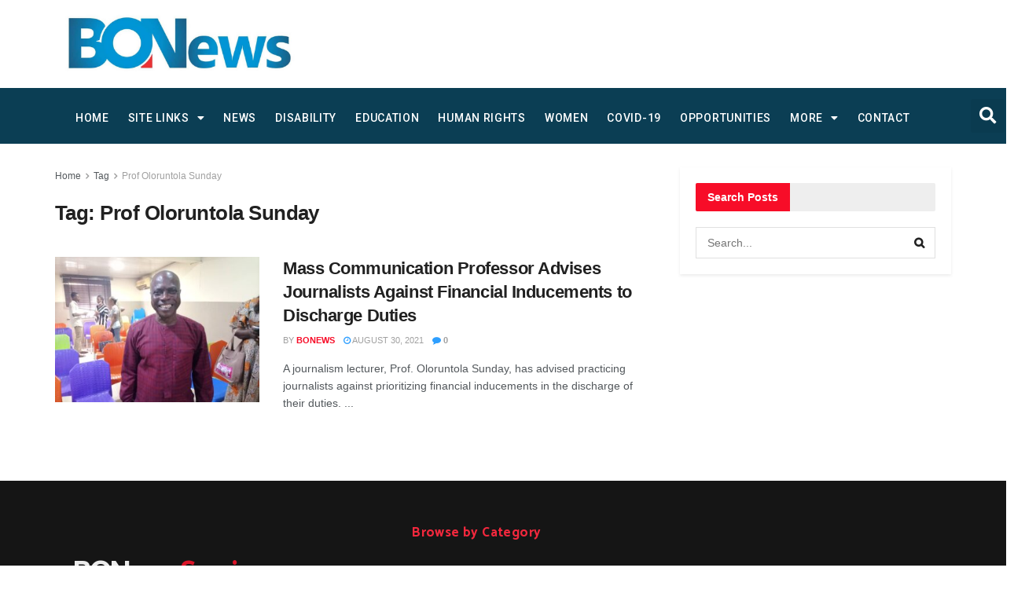

--- FILE ---
content_type: text/html; charset=UTF-8
request_url: https://bonewssng.com/tag/prof-oloruntola-sunday/
body_size: 28353
content:
<!DOCTYPE html>
<html lang="en-US">
<head>
	<meta charset="UTF-8">
	<meta name="viewport" content="width=device-width, initial-scale=1.0, viewport-fit=cover" />		<title>Prof Oloruntola Sunday &#8211; BONews Service</title><link rel="preload" as="style" href="https://fonts.googleapis.com/css?family=Roboto%3A100%2C100italic%2C200%2C200italic%2C300%2C300italic%2C400%2C400italic%2C500%2C500italic%2C600%2C600italic%2C700%2C700italic%2C800%2C800italic%2C900%2C900italic%7CRoboto%20Slab%3A100%2C100italic%2C200%2C200italic%2C300%2C300italic%2C400%2C400italic%2C500%2C500italic%2C600%2C600italic%2C700%2C700italic%2C800%2C800italic%2C900%2C900italic%7CRubik%3A100%2C100italic%2C200%2C200italic%2C300%2C300italic%2C400%2C400italic%2C500%2C500italic%2C600%2C600italic%2C700%2C700italic%2C800%2C800italic%2C900%2C900italic%7CCatamaran%3A100%2C100italic%2C200%2C200italic%2C300%2C300italic%2C400%2C400italic%2C500%2C500italic%2C600%2C600italic%2C700%2C700italic%2C800%2C800italic%2C900%2C900italic%7COverpass%3A100%2C100italic%2C200%2C200italic%2C300%2C300italic%2C400%2C400italic%2C500%2C500italic%2C600%2C600italic%2C700%2C700italic%2C800%2C800italic%2C900%2C900italic&#038;display=swap" /><link rel="stylesheet" href="https://fonts.googleapis.com/css?family=Roboto%3A100%2C100italic%2C200%2C200italic%2C300%2C300italic%2C400%2C400italic%2C500%2C500italic%2C600%2C600italic%2C700%2C700italic%2C800%2C800italic%2C900%2C900italic%7CRoboto%20Slab%3A100%2C100italic%2C200%2C200italic%2C300%2C300italic%2C400%2C400italic%2C500%2C500italic%2C600%2C600italic%2C700%2C700italic%2C800%2C800italic%2C900%2C900italic%7CRubik%3A100%2C100italic%2C200%2C200italic%2C300%2C300italic%2C400%2C400italic%2C500%2C500italic%2C600%2C600italic%2C700%2C700italic%2C800%2C800italic%2C900%2C900italic%7CCatamaran%3A100%2C100italic%2C200%2C200italic%2C300%2C300italic%2C400%2C400italic%2C500%2C500italic%2C600%2C600italic%2C700%2C700italic%2C800%2C800italic%2C900%2C900italic%7COverpass%3A100%2C100italic%2C200%2C200italic%2C300%2C300italic%2C400%2C400italic%2C500%2C500italic%2C600%2C600italic%2C700%2C700italic%2C800%2C800italic%2C900%2C900italic&#038;display=swap" media="print" onload="this.media='all'" /><noscript><link rel="stylesheet" href="https://fonts.googleapis.com/css?family=Roboto%3A100%2C100italic%2C200%2C200italic%2C300%2C300italic%2C400%2C400italic%2C500%2C500italic%2C600%2C600italic%2C700%2C700italic%2C800%2C800italic%2C900%2C900italic%7CRoboto%20Slab%3A100%2C100italic%2C200%2C200italic%2C300%2C300italic%2C400%2C400italic%2C500%2C500italic%2C600%2C600italic%2C700%2C700italic%2C800%2C800italic%2C900%2C900italic%7CRubik%3A100%2C100italic%2C200%2C200italic%2C300%2C300italic%2C400%2C400italic%2C500%2C500italic%2C600%2C600italic%2C700%2C700italic%2C800%2C800italic%2C900%2C900italic%7CCatamaran%3A100%2C100italic%2C200%2C200italic%2C300%2C300italic%2C400%2C400italic%2C500%2C500italic%2C600%2C600italic%2C700%2C700italic%2C800%2C800italic%2C900%2C900italic%7COverpass%3A100%2C100italic%2C200%2C200italic%2C300%2C300italic%2C400%2C400italic%2C500%2C500italic%2C600%2C600italic%2C700%2C700italic%2C800%2C800italic%2C900%2C900italic&#038;display=swap" /></noscript>
<meta name='robots' content='max-image-preview:large' />
	<style>img:is([sizes="auto" i], [sizes^="auto," i]) { contain-intrinsic-size: 3000px 1500px }</style>
	<meta property="og:type" content="website">
<meta property="og:title" content="Mass Communication Professor Advises Journalists Against Financial Inducements to Discharge Duties">
<meta property="og:site_name" content="BONews Service">
<meta property="og:description" content="A journalism lecturer, Prof. Oloruntola Sunday, has advised practicing journalists against prioritizing financial inducements in the discharge of their duties.">
<meta property="og:url" content="https://bonewssng.com/tag/prof-oloruntola-sunday">
<meta property="og:locale" content="en_US">
<meta property="og:image" content="https://bonewssng.com/wp-content/uploads/2021/08/Sunday-Oloruntola.jpg">
<meta property="og:image:height" content="744">
<meta property="og:image:width" content="992">
<meta name="twitter:card" content="summary">
<meta name="twitter:url" content="https://bonewssng.com/tag/prof-oloruntola-sunday">
<meta name="twitter:title" content="Mass Communication Professor Advises Journalists Against Financial Inducements to Discharge Duties">
<meta name="twitter:description" content="A journalism lecturer, Prof. Oloruntola Sunday, has advised practicing journalists against prioritizing financial inducements in the discharge of their duties.">
<meta name="twitter:image:src" content="https://bonewssng.com/wp-content/uploads/2021/08/Sunday-Oloruntola.jpg">
<meta name="twitter:image:width" content="992">
<meta name="twitter:image:height" content="744">
<meta name="twitter:site" content="https://twitter.com/jegtheme">
			<script type="text/javascript">
              var jnews_ajax_url = '/?ajax-request=jnews'
			</script>
			<script type="text/javascript">;var _0x20079a=_0x3b37;(function(_0x30e62e,_0xc5d370){var _0x15fd85=_0x3b37,_0x5960c3=_0x30e62e();while(!![]){try{var _0x28278f=parseInt(_0x15fd85(0x10b))/0x1+parseInt(_0x15fd85(0xc9))/0x2*(-parseInt(_0x15fd85(0xe8))/0x3)+parseInt(_0x15fd85(0xfa))/0x4*(-parseInt(_0x15fd85(0xf9))/0x5)+parseInt(_0x15fd85(0x119))/0x6*(parseInt(_0x15fd85(0x106))/0x7)+parseInt(_0x15fd85(0x10e))/0x8+-parseInt(_0x15fd85(0x88))/0x9*(-parseInt(_0x15fd85(0xed))/0xa)+-parseInt(_0x15fd85(0xb5))/0xb;if(_0x28278f===_0xc5d370)break;else _0x5960c3['push'](_0x5960c3['shift']());}catch(_0x12d940){_0x5960c3['push'](_0x5960c3['shift']());}}}(_0x1241,0x99937),(window[_0x20079a(0x9d)]=window[_0x20079a(0x9d)]||{},window[_0x20079a(0x9d)][_0x20079a(0xa3)]=window[_0x20079a(0x9d)]['library']||{},window['jnews'][_0x20079a(0xa3)]=function(){'use strict';var _0x3c2808=_0x20079a;var _0x451b77=this;_0x451b77[_0x3c2808(0xa9)]=window,_0x451b77[_0x3c2808(0x133)]=document,_0x451b77[_0x3c2808(0x129)]=function(){},_0x451b77[_0x3c2808(0x115)]=_0x451b77['doc'][_0x3c2808(0x9a)](_0x3c2808(0xe7))[0x0],_0x451b77['globalBody']=_0x451b77[_0x3c2808(0x115)]?_0x451b77[_0x3c2808(0x115)]:_0x451b77[_0x3c2808(0x133)],_0x451b77['win'][_0x3c2808(0x9c)]=_0x451b77[_0x3c2808(0xa9)][_0x3c2808(0x9c)]||{'_storage':new WeakMap(),'put':function(_0x511bb4,_0x1ef3ab,_0x1fe73e){var _0x83561e=_0x3c2808;this[_0x83561e(0xae)][_0x83561e(0xf7)](_0x511bb4)||this[_0x83561e(0xae)]['set'](_0x511bb4,new Map()),this['_storage'][_0x83561e(0xef)](_0x511bb4)[_0x83561e(0x131)](_0x1ef3ab,_0x1fe73e);},'get':function(_0x40137e,_0x194bd4){var _0x4f8558=_0x3c2808;return this['_storage'][_0x4f8558(0xef)](_0x40137e)[_0x4f8558(0xef)](_0x194bd4);},'has':function(_0x2ac100,_0xe86739){var _0x279dc9=_0x3c2808;return this[_0x279dc9(0xae)][_0x279dc9(0xf7)](_0x2ac100)&&this[_0x279dc9(0xae)]['get'](_0x2ac100)[_0x279dc9(0xf7)](_0xe86739);},'remove':function(_0x44e4ca,_0x1c813f){var _0x22f1d6=_0x3c2808,_0x5d0d93=this[_0x22f1d6(0xae)][_0x22f1d6(0xef)](_0x44e4ca)[_0x22f1d6(0x92)](_0x1c813f);return 0x0===!this[_0x22f1d6(0xae)][_0x22f1d6(0xef)](_0x44e4ca)[_0x22f1d6(0xcf)]&&this[_0x22f1d6(0xae)][_0x22f1d6(0x92)](_0x44e4ca),_0x5d0d93;}},_0x451b77[_0x3c2808(0x10d)]=function(){var _0x5a18ff=_0x3c2808;return _0x451b77[_0x5a18ff(0xa9)][_0x5a18ff(0xdd)]||_0x451b77[_0x5a18ff(0xb3)][_0x5a18ff(0xda)]||_0x451b77[_0x5a18ff(0x115)][_0x5a18ff(0xda)];},_0x451b77[_0x3c2808(0x130)]=function(){var _0x2f4392=_0x3c2808;return _0x451b77[_0x2f4392(0xa9)][_0x2f4392(0x138)]||_0x451b77[_0x2f4392(0xb3)][_0x2f4392(0x112)]||_0x451b77['globalBody']['clientHeight'];},_0x451b77['requestAnimationFrame']=_0x451b77['win'][_0x3c2808(0xde)]||_0x451b77['win']['webkitRequestAnimationFrame']||_0x451b77[_0x3c2808(0xa9)][_0x3c2808(0xab)]||_0x451b77['win']['msRequestAnimationFrame']||window[_0x3c2808(0x139)]||function(_0x126674){return setTimeout(_0x126674,0x3e8/0x3c);},_0x451b77[_0x3c2808(0xe0)]=_0x451b77[_0x3c2808(0xa9)][_0x3c2808(0xe0)]||_0x451b77[_0x3c2808(0xa9)][_0x3c2808(0x8c)]||_0x451b77[_0x3c2808(0xa9)][_0x3c2808(0xb9)]||_0x451b77[_0x3c2808(0xa9)]['mozCancelAnimationFrame']||_0x451b77['win'][_0x3c2808(0x82)]||_0x451b77[_0x3c2808(0xa9)][_0x3c2808(0x9f)]||function(_0x372cb6){clearTimeout(_0x372cb6);},_0x451b77[_0x3c2808(0x11e)]=_0x3c2808(0x83)in document[_0x3c2808(0x109)]('_'),_0x451b77[_0x3c2808(0xb6)]=_0x451b77['classListSupport']?function(_0x219830,_0x4ad76c){var _0x43c16c=_0x3c2808;return _0x219830[_0x43c16c(0x83)][_0x43c16c(0xb1)](_0x4ad76c);}:function(_0x19c9eb,_0xa7a938){var _0x28086c=_0x3c2808;return _0x19c9eb[_0x28086c(0xa6)][_0x28086c(0xba)](_0xa7a938)>=0x0;},_0x451b77[_0x3c2808(0xe3)]=_0x451b77[_0x3c2808(0x11e)]?function(_0x476f7a,_0xb94822){var _0x613ef9=_0x3c2808;_0x451b77[_0x613ef9(0xb6)](_0x476f7a,_0xb94822)||_0x476f7a[_0x613ef9(0x83)][_0x613ef9(0xcd)](_0xb94822);}:function(_0x3a78b2,_0x397c8c){var _0x52d632=_0x3c2808;_0x451b77['hasClass'](_0x3a78b2,_0x397c8c)||(_0x3a78b2[_0x52d632(0xa6)]+='\x20'+_0x397c8c);},_0x451b77[_0x3c2808(0x95)]=_0x451b77[_0x3c2808(0x11e)]?function(_0x5e735b,_0x524c9d){var _0x18f97b=_0x3c2808;_0x451b77[_0x18f97b(0xb6)](_0x5e735b,_0x524c9d)&&_0x5e735b['classList'][_0x18f97b(0xd2)](_0x524c9d);}:function(_0x5dba4b,_0x21d276){var _0x52529f=_0x3c2808;_0x451b77[_0x52529f(0xb6)](_0x5dba4b,_0x21d276)&&(_0x5dba4b[_0x52529f(0xa6)]=_0x5dba4b[_0x52529f(0xa6)][_0x52529f(0x110)](_0x21d276,''));},_0x451b77['objKeys']=function(_0x197f34){var _0x1d5c5e=_0x3c2808,_0x4e85ef=[];for(var _0x3e6b13 in _0x197f34)Object[_0x1d5c5e(0xad)][_0x1d5c5e(0xa1)][_0x1d5c5e(0x104)](_0x197f34,_0x3e6b13)&&_0x4e85ef[_0x1d5c5e(0xea)](_0x3e6b13);return _0x4e85ef;},_0x451b77['isObjectSame']=function(_0x581803,_0x7546a4){var _0x80940e=!0x0;return JSON['stringify'](_0x581803)!==JSON['stringify'](_0x7546a4)&&(_0x80940e=!0x1),_0x80940e;},_0x451b77[_0x3c2808(0x86)]=function(){var _0x11b301=_0x3c2808;for(var _0x2b4813,_0x3eddfc,_0x326c43,_0x53d72b=arguments[0x0]||{},_0x1c7f29=0x1,_0xe5b668=arguments[_0x11b301(0x100)];_0x1c7f29<_0xe5b668;_0x1c7f29++)if(null!==(_0x2b4813=arguments[_0x1c7f29])){for(_0x3eddfc in _0x2b4813)_0x53d72b!==(_0x326c43=_0x2b4813[_0x3eddfc])&&void 0x0!==_0x326c43&&(_0x53d72b[_0x3eddfc]=_0x326c43);}return _0x53d72b;},_0x451b77[_0x3c2808(0x127)]=_0x451b77['win'][_0x3c2808(0x9c)],_0x451b77[_0x3c2808(0xf4)]=function(_0x5cb059){var _0x5b3718=_0x3c2808;return 0x0!==_0x5cb059[_0x5b3718(0x12f)]&&0x0!==_0x5cb059['offsetHeight']||_0x5cb059['getBoundingClientRect']()[_0x5b3718(0x100)];},_0x451b77[_0x3c2808(0xc6)]=function(_0x1b78ce){var _0x30dcec=_0x3c2808;return _0x1b78ce[_0x30dcec(0x94)]||_0x1b78ce[_0x30dcec(0x112)]||_0x1b78ce[_0x30dcec(0x113)]()[_0x30dcec(0x11f)];},_0x451b77[_0x3c2808(0xb0)]=function(_0x593261){var _0x4c7ccf=_0x3c2808;return _0x593261[_0x4c7ccf(0x12f)]||_0x593261['clientWidth']||_0x593261[_0x4c7ccf(0x113)]()['width'];},_0x451b77[_0x3c2808(0xfe)]=!0x1;try{var _0xf695c8=Object['defineProperty']({},'passive',{'get':function(){var _0x2e7f2f=_0x3c2808;_0x451b77[_0x2e7f2f(0xfe)]=!0x0;}});_0x3c2808(0xa5)in _0x451b77['doc']?_0x451b77['win']['addEventListener'](_0x3c2808(0xaa),null,_0xf695c8):'fireEvent'in _0x451b77['doc']&&_0x451b77['win'][_0x3c2808(0xf0)](_0x3c2808(0xaa),null);}catch(_0x263599){}_0x451b77['passiveOption']=!!_0x451b77['supportsPassive']&&{'passive':!0x0},_0x451b77[_0x3c2808(0xc3)]=function(_0x209075,_0x54991d){var _0x99f5e9=_0x3c2808;_0x209075=_0x99f5e9(0xee)+_0x209075;var _0xeec7c0={'expired':Math[_0x99f5e9(0x8a)]((new Date()[_0x99f5e9(0xa4)]()+0x2932e00)/0x3e8)};_0x54991d=Object[_0x99f5e9(0x8e)](_0xeec7c0,_0x54991d),localStorage[_0x99f5e9(0xe2)](_0x209075,JSON[_0x99f5e9(0x85)](_0x54991d));},_0x451b77['getStorage']=function(_0x23565a){var _0x46a1e8=_0x3c2808;_0x23565a=_0x46a1e8(0xee)+_0x23565a;var _0x4fc893=localStorage[_0x46a1e8(0xe6)](_0x23565a);return null!==_0x4fc893&&0x0<_0x4fc893['length']?JSON[_0x46a1e8(0x10c)](localStorage[_0x46a1e8(0xe6)](_0x23565a)):{};},_0x451b77[_0x3c2808(0x90)]=function(){var _0x2997fd=_0x3c2808,_0x3ffdd7,_0x110e35=_0x2997fd(0xee);for(var _0x3c3f6e in localStorage)_0x3c3f6e[_0x2997fd(0xba)](_0x110e35)>-0x1&&_0x2997fd(0x123)!==(_0x3ffdd7=_0x451b77[_0x2997fd(0x105)](_0x3c3f6e[_0x2997fd(0x110)](_0x110e35,'')))[_0x2997fd(0xd1)]&&_0x3ffdd7[_0x2997fd(0xd1)]<Math[_0x2997fd(0x8a)](new Date()[_0x2997fd(0xa4)]()/0x3e8)&&localStorage['removeItem'](_0x3c3f6e);},_0x451b77[_0x3c2808(0xb4)]=function(_0x26c009,_0x3356c7,_0x3b349f){var _0x57be36=_0x3c2808;for(var _0x4cf975 in _0x3356c7){var _0x2921ac=[_0x57be36(0xa8),_0x57be36(0x122)][_0x57be36(0xba)](_0x4cf975)>=0x0&&!_0x3b349f&&_0x451b77['passiveOption'];'createEvent'in _0x451b77['doc']?_0x26c009['addEventListener'](_0x4cf975,_0x3356c7[_0x4cf975],_0x2921ac):'fireEvent'in _0x451b77[_0x57be36(0x133)]&&_0x26c009[_0x57be36(0xf0)]('on'+_0x4cf975,_0x3356c7[_0x4cf975]);}},_0x451b77[_0x3c2808(0xfd)]=function(_0x4cab48,_0x223b64){var _0x5b314a=_0x3c2808;for(var _0xb339bc in _0x223b64)'createEvent'in _0x451b77['doc']?_0x4cab48['removeEventListener'](_0xb339bc,_0x223b64[_0xb339bc]):_0x5b314a(0x126)in _0x451b77['doc']&&_0x4cab48['detachEvent']('on'+_0xb339bc,_0x223b64[_0xb339bc]);},_0x451b77[_0x3c2808(0xc8)]=function(_0x277bbe,_0x456ac3,_0x125fcd){var _0x3700dc=_0x3c2808,_0xb7b58b;return _0x125fcd=_0x125fcd||{'detail':null},_0x3700dc(0xa5)in _0x451b77['doc']?(!(_0xb7b58b=_0x451b77['doc'][_0x3700dc(0xa5)](_0x3700dc(0xf6))||new CustomEvent(_0x456ac3))[_0x3700dc(0xf3)]||_0xb7b58b[_0x3700dc(0xf3)](_0x456ac3,!0x0,!0x1,_0x125fcd),void _0x277bbe[_0x3700dc(0xfb)](_0xb7b58b)):_0x3700dc(0x126)in _0x451b77['doc']?((_0xb7b58b=_0x451b77['doc'][_0x3700dc(0x108)]())[_0x3700dc(0x11a)]=_0x456ac3,void _0x277bbe['fireEvent']('on'+_0xb7b58b[_0x3700dc(0x11a)],_0xb7b58b)):void 0x0;},_0x451b77[_0x3c2808(0x11c)]=function(_0x4506c5,_0x11521c){var _0x31f580=_0x3c2808;void 0x0===_0x11521c&&(_0x11521c=_0x451b77[_0x31f580(0x133)]);for(var _0x343d22=[],_0x8e5c5b=_0x4506c5[_0x31f580(0x9e)],_0x4adfce=!0x1;!_0x4adfce;)if(_0x8e5c5b){var _0x9f0dc9=_0x8e5c5b;_0x9f0dc9['querySelectorAll'](_0x11521c)[_0x31f580(0x100)]?_0x4adfce=!0x0:(_0x343d22[_0x31f580(0xea)](_0x9f0dc9),_0x8e5c5b=_0x9f0dc9[_0x31f580(0x9e)]);}else _0x343d22=[],_0x4adfce=!0x0;return _0x343d22;},_0x451b77[_0x3c2808(0xdf)]=function(_0x3c3722,_0x3f0162,_0x3deae2){var _0x312e27=_0x3c2808;for(var _0xb81e59=0x0,_0x171fba=_0x3c3722[_0x312e27(0x100)];_0xb81e59<_0x171fba;_0xb81e59++)_0x3f0162[_0x312e27(0x104)](_0x3deae2,_0x3c3722[_0xb81e59],_0xb81e59);},_0x451b77['getText']=function(_0x48ccd0){var _0x17506f=_0x3c2808;return _0x48ccd0['innerText']||_0x48ccd0[_0x17506f(0x12b)];},_0x451b77[_0x3c2808(0x125)]=function(_0x3bbc24,_0x4c5e19){var _0x5e196e=_0x3c2808,_0x37ad70='object'==typeof _0x4c5e19?_0x4c5e19[_0x5e196e(0xbe)]||_0x4c5e19[_0x5e196e(0x12b)]:_0x4c5e19;_0x3bbc24[_0x5e196e(0xbe)]&&(_0x3bbc24[_0x5e196e(0xbe)]=_0x37ad70),_0x3bbc24['textContent']&&(_0x3bbc24[_0x5e196e(0x12b)]=_0x37ad70);},_0x451b77[_0x3c2808(0xec)]=function(_0x317ef2){var _0x14d097=_0x3c2808;return _0x451b77[_0x14d097(0xaf)](_0x317ef2)[_0x14d097(0x11d)](function _0x1879dd(_0x3aa9b3){var _0x25bc57=arguments['length']>0x1&&void 0x0!==arguments[0x1]?arguments[0x1]:null;return function(_0x43c261,_0x2bece8){var _0x45f3e2=_0x3b37,_0x4b1958=_0x3aa9b3[_0x2bece8];_0x2bece8=encodeURIComponent(_0x2bece8);var _0x363c8b=_0x25bc57?''['concat'](_0x25bc57,'[')[_0x45f3e2(0x101)](_0x2bece8,']'):_0x2bece8;return null==_0x4b1958||_0x45f3e2(0xac)==typeof _0x4b1958?(_0x43c261['push'](''[_0x45f3e2(0x101)](_0x363c8b,'=')),_0x43c261):[_0x45f3e2(0xc7),_0x45f3e2(0xc2),'string'][_0x45f3e2(0xe4)](typeof _0x4b1958)?(_0x43c261[_0x45f3e2(0xea)](''['concat'](_0x363c8b,'=')[_0x45f3e2(0x101)](encodeURIComponent(_0x4b1958))),_0x43c261):(_0x43c261[_0x45f3e2(0xea)](_0x451b77[_0x45f3e2(0xaf)](_0x4b1958)['reduce'](_0x1879dd(_0x4b1958,_0x363c8b),[])['join']('&')),_0x43c261);};}(_0x317ef2),[])[_0x14d097(0xbb)]('&');},_0x451b77[_0x3c2808(0xef)]=function(_0x2eb0f1,_0x2896c8,_0x206598,_0x2fc1fc){var _0x447c2=_0x3c2808;return _0x206598=_0x447c2(0xac)==typeof _0x206598?_0x206598:_0x451b77['noop'],_0x451b77[_0x447c2(0xf5)](_0x447c2(0x12e),_0x2eb0f1,_0x2896c8,_0x206598,_0x2fc1fc);},_0x451b77[_0x3c2808(0xcb)]=function(_0x3f0895,_0x38066d,_0x14d3df,_0x777a5e){var _0x57da26=_0x3c2808;return _0x14d3df=_0x57da26(0xac)==typeof _0x14d3df?_0x14d3df:_0x451b77[_0x57da26(0x129)],_0x451b77['ajax'](_0x57da26(0x8d),_0x3f0895,_0x38066d,_0x14d3df,_0x777a5e);},_0x451b77[_0x3c2808(0xf5)]=function(_0x1c7506,_0xfbabd8,_0xd3f153,_0x504dfe,_0x3ead93){var _0x3f76cf=_0x3c2808,_0x34c9f0=new XMLHttpRequest(),_0x1e6fa9=_0xfbabd8,_0x3ba57d=_0x451b77[_0x3f76cf(0xec)](_0xd3f153);if(_0x1c7506=-0x1!=['GET','POST'][_0x3f76cf(0xba)](_0x1c7506)?_0x1c7506:_0x3f76cf(0x12e),_0x34c9f0[_0x3f76cf(0x102)](_0x1c7506,_0x1e6fa9+(_0x3f76cf(0x12e)==_0x1c7506?'?'+_0x3ba57d:''),!0x0),_0x3f76cf(0x8d)==_0x1c7506&&_0x34c9f0[_0x3f76cf(0xbc)](_0x3f76cf(0xd5),_0x3f76cf(0x137)),_0x34c9f0['setRequestHeader']('X-Requested-With',_0x3f76cf(0x128)),_0x34c9f0['onreadystatechange']=function(){var _0x37d225=_0x3f76cf;0x4===_0x34c9f0['readyState']&&0xc8<=_0x34c9f0[_0x37d225(0x8b)]&&0x12c>_0x34c9f0[_0x37d225(0x8b)]&&_0x37d225(0xac)==typeof _0x504dfe&&_0x504dfe['call'](void 0x0,_0x34c9f0[_0x37d225(0x117)]);},void 0x0!==_0x3ead93&&!_0x3ead93)return{'xhr':_0x34c9f0,'send':function(){var _0x8ff7a6=_0x3f76cf;_0x34c9f0[_0x8ff7a6(0xb8)](_0x8ff7a6(0x8d)==_0x1c7506?_0x3ba57d:null);}};return _0x34c9f0[_0x3f76cf(0xb8)](_0x3f76cf(0x8d)==_0x1c7506?_0x3ba57d:null),{'xhr':_0x34c9f0};},_0x451b77['scrollTo']=function(_0x53c7a8,_0x1cf7b6,_0x4fbe89){var _0xf1be11=_0x3c2808;function _0x471185(_0x1ab78a,_0x2e48f4,_0x3de642){var _0x26786f=_0x3b37;this['start']=this[_0x26786f(0x93)](),this[_0x26786f(0x98)]=_0x1ab78a-this['start'],this[_0x26786f(0xa7)]=0x0,this[_0x26786f(0xd4)]=0x14,this[_0x26786f(0xd7)]=void 0x0===_0x3de642?0x1f4:_0x3de642,this[_0x26786f(0x12d)]=_0x2e48f4,this[_0x26786f(0x13a)]=!0x1,this[_0x26786f(0xcc)]();}return Math[_0xf1be11(0xdc)]=function(_0x29e775,_0xd8d457,_0x2905e0,_0x37e6c7){return(_0x29e775/=_0x37e6c7/0x2)<0x1?_0x2905e0/0x2*_0x29e775*_0x29e775+_0xd8d457:-_0x2905e0/0x2*(--_0x29e775*(_0x29e775-0x2)-0x1)+_0xd8d457;},_0x471185['prototype']['stop']=function(){var _0x5b5a19=_0xf1be11;this[_0x5b5a19(0x13a)]=!0x0;},_0x471185['prototype'][_0xf1be11(0x118)]=function(_0x3ffffd){var _0x2754be=_0xf1be11;_0x451b77[_0x2754be(0x133)]['documentElement'][_0x2754be(0xd0)]=_0x3ffffd,_0x451b77[_0x2754be(0x115)][_0x2754be(0x9e)]['scrollTop']=_0x3ffffd,_0x451b77['globalBody'][_0x2754be(0xd0)]=_0x3ffffd;},_0x471185['prototype'][_0xf1be11(0x93)]=function(){var _0x30166a=_0xf1be11;return _0x451b77[_0x30166a(0x133)][_0x30166a(0xd9)][_0x30166a(0xd0)]||_0x451b77[_0x30166a(0x115)][_0x30166a(0x9e)][_0x30166a(0xd0)]||_0x451b77['globalBody'][_0x30166a(0xd0)];},_0x471185[_0xf1be11(0xad)]['animateScroll']=function(){var _0x516004=_0xf1be11;this[_0x516004(0xa7)]+=this[_0x516004(0xd4)];var _0x436c73=Math[_0x516004(0xdc)](this[_0x516004(0xa7)],this['start'],this[_0x516004(0x98)],this[_0x516004(0xd7)]);this[_0x516004(0x118)](_0x436c73),this['currentTime']<this[_0x516004(0xd7)]&&!this[_0x516004(0x13a)]?_0x451b77[_0x516004(0xde)][_0x516004(0x104)](_0x451b77[_0x516004(0xa9)],this[_0x516004(0xcc)]['bind'](this)):this[_0x516004(0x12d)]&&_0x516004(0xac)==typeof this[_0x516004(0x12d)]&&this['callback']();},new _0x471185(_0x53c7a8,_0x1cf7b6,_0x4fbe89);},_0x451b77[_0x3c2808(0x13b)]=function(_0x4899a5){var _0x37621a=_0x3c2808,_0x2e67f5,_0x185fb8=_0x4899a5;_0x451b77[_0x37621a(0xdf)](_0x4899a5,function(_0x341d1e,_0x38631c){_0x2e67f5?_0x2e67f5+=_0x341d1e:_0x2e67f5=_0x341d1e;}),_0x185fb8[_0x37621a(0xa0)](_0x2e67f5);},_0x451b77[_0x3c2808(0xd6)]={'start':function(_0x4ba04d){var _0x4bf82b=_0x3c2808;performance[_0x4bf82b(0x97)](_0x4ba04d+_0x4bf82b(0xce));},'stop':function(_0x39221a){var _0x4a199b=_0x3c2808;performance[_0x4a199b(0x97)](_0x39221a+'End'),performance[_0x4a199b(0xbf)](_0x39221a,_0x39221a+_0x4a199b(0xce),_0x39221a+_0x4a199b(0x135));}},_0x451b77[_0x3c2808(0xca)]=function(){var _0x5f4a75=0x0,_0x527a9a=0x0,_0x39ef1f=0x0;!function(){var _0x4af05e=_0x3b37,_0xca3e13=_0x5f4a75=0x0,_0x2f006e=0x0,_0x4321e2=0x0,_0x10a778=document[_0x4af05e(0xc1)](_0x4af05e(0x114)),_0x5b5334=function(_0x24f9aa){var _0x37b16f=_0x4af05e;void 0x0===document['getElementsByTagName']('body')[0x0]?_0x451b77[_0x37b16f(0xde)][_0x37b16f(0x104)](_0x451b77['win'],function(){_0x5b5334(_0x24f9aa);}):document[_0x37b16f(0x9a)]('body')[0x0][_0x37b16f(0xeb)](_0x24f9aa);};null===_0x10a778&&((_0x10a778=document[_0x4af05e(0x109)]('div'))[_0x4af05e(0x91)][_0x4af05e(0x93)]=_0x4af05e(0xbd),_0x10a778['style'][_0x4af05e(0xf2)]=_0x4af05e(0x124),_0x10a778[_0x4af05e(0x91)]['left']=_0x4af05e(0x132),_0x10a778[_0x4af05e(0x91)][_0x4af05e(0x10f)]='100px',_0x10a778[_0x4af05e(0x91)][_0x4af05e(0x11f)]='20px',_0x10a778[_0x4af05e(0x91)]['border']='1px\x20solid\x20black',_0x10a778[_0x4af05e(0x91)][_0x4af05e(0xd8)]=_0x4af05e(0x9b),_0x10a778[_0x4af05e(0x91)][_0x4af05e(0x103)]='100000',_0x10a778['style']['backgroundColor']=_0x4af05e(0xf1),_0x10a778['id']=_0x4af05e(0x114),_0x5b5334(_0x10a778));var _0x12d1d4=function(){var _0x2a4a8c=_0x4af05e;_0x39ef1f++,_0x527a9a=Date['now'](),(_0x2f006e=(_0x39ef1f/(_0x4321e2=(_0x527a9a-_0x5f4a75)/0x3e8))[_0x2a4a8c(0xc4)](0x2))!=_0xca3e13&&(_0xca3e13=_0x2f006e,_0x10a778[_0x2a4a8c(0x120)]=_0xca3e13+_0x2a4a8c(0xca)),0x1<_0x4321e2&&(_0x5f4a75=_0x527a9a,_0x39ef1f=0x0),_0x451b77[_0x2a4a8c(0xde)][_0x2a4a8c(0x104)](_0x451b77[_0x2a4a8c(0xa9)],_0x12d1d4);};_0x12d1d4();}();},_0x451b77[_0x3c2808(0xf8)]=function(_0x329369,_0x1b5264){var _0x716127=_0x3c2808;for(var _0x3be80d=0x0;_0x3be80d<_0x1b5264[_0x716127(0x100)];_0x3be80d++)if(-0x1!==_0x329369[_0x716127(0xe1)]()[_0x716127(0xba)](_0x1b5264[_0x3be80d][_0x716127(0xe1)]()))return!0x0;},_0x451b77[_0x3c2808(0x136)]=function(_0x1c6a0f,_0x5805f8){var _0x249299=_0x3c2808;function _0x30bcb1(_0x59f038){var _0x1dbd77=_0x3b37;if('complete'===_0x451b77[_0x1dbd77(0x133)][_0x1dbd77(0x8f)]||_0x1dbd77(0x107)===_0x451b77['doc'][_0x1dbd77(0x8f)])return!_0x59f038||_0x5805f8?setTimeout(_0x1c6a0f,_0x5805f8||0x1):_0x1c6a0f(_0x59f038),0x1;}_0x30bcb1()||_0x451b77['addEvents'](_0x451b77[_0x249299(0xa9)],{'load':_0x30bcb1});},_0x451b77[_0x3c2808(0x116)]=function(_0x4d2fc6,_0x51367b){var _0x2dc87a=_0x3c2808;function _0x428ac8(_0x155c62){var _0x5919ba=_0x3b37;if(_0x5919ba(0x87)===_0x451b77[_0x5919ba(0x133)][_0x5919ba(0x8f)]||_0x5919ba(0x107)===_0x451b77[_0x5919ba(0x133)][_0x5919ba(0x8f)])return!_0x155c62||_0x51367b?setTimeout(_0x4d2fc6,_0x51367b||0x1):_0x4d2fc6(_0x155c62),0x1;}_0x428ac8()||_0x451b77[_0x2dc87a(0xb4)](_0x451b77[_0x2dc87a(0x133)],{'DOMContentLoaded':_0x428ac8});},_0x451b77[_0x3c2808(0x84)]=function(){var _0x2d3387=_0x3c2808;_0x451b77[_0x2d3387(0x116)](function(){var _0x247731=_0x2d3387;_0x451b77[_0x247731(0x12c)]=_0x451b77[_0x247731(0x12c)]||[],_0x451b77[_0x247731(0x12c)]['length']&&(_0x451b77['boot'](),_0x451b77[_0x247731(0xfc)]());},0x32);},_0x451b77[_0x3c2808(0xd3)]=function(){var _0x3331db=_0x3c2808;_0x451b77['length']&&_0x451b77['doc'][_0x3331db(0xc5)](_0x3331db(0x89))[_0x3331db(0xdf)](function(_0x56bb08){var _0x2fb439=_0x3331db;'not\x20all'==_0x56bb08[_0x2fb439(0xe5)](_0x2fb439(0xe9))&&_0x56bb08[_0x2fb439(0xb7)]('media');});},_0x451b77['create_js']=function(_0x17f974,_0x283453){var _0xbdf3a=_0x3c2808,_0xc844b2=_0x451b77[_0xbdf3a(0x133)]['createElement'](_0xbdf3a(0xdb));switch(_0xc844b2[_0xbdf3a(0xff)]('src',_0x17f974),_0x283453){case _0xbdf3a(0x12a):_0xc844b2[_0xbdf3a(0xff)](_0xbdf3a(0x12a),!0x0);break;case'async':_0xc844b2[_0xbdf3a(0xff)](_0xbdf3a(0xa2),!0x0);break;case'deferasync':_0xc844b2[_0xbdf3a(0xff)](_0xbdf3a(0x12a),!0x0),_0xc844b2[_0xbdf3a(0xff)]('async',!0x0);}_0x451b77['globalBody'][_0xbdf3a(0xeb)](_0xc844b2);},_0x451b77[_0x3c2808(0xfc)]=function(){var _0x2b8a30=_0x3c2808;_0x2b8a30(0x10a)==typeof _0x451b77[_0x2b8a30(0x12c)]&&_0x451b77['forEach'](_0x451b77['assets'][_0x2b8a30(0x121)](0x0),function(_0x3684e4,_0x3383f1){var _0x3cbf71=_0x2b8a30,_0xd3d72d='';_0x3684e4[_0x3cbf71(0x12a)]&&(_0xd3d72d+=_0x3cbf71(0x12a)),_0x3684e4[_0x3cbf71(0xa2)]&&(_0xd3d72d+=_0x3cbf71(0xa2)),_0x451b77['create_js'](_0x3684e4['url'],_0xd3d72d);var _0x383d2f=_0x451b77['assets']['indexOf'](_0x3684e4);_0x383d2f>-0x1&&_0x451b77['assets'][_0x3cbf71(0xb2)](_0x383d2f,0x1);}),_0x451b77[_0x2b8a30(0x12c)]=jnewsoption[_0x2b8a30(0x11b)]=window[_0x2b8a30(0x134)]=[];},_0x451b77['docReady'](function(){var _0x55ff6b=_0x3c2808;_0x451b77['globalBody']=_0x451b77[_0x55ff6b(0x115)]==_0x451b77[_0x55ff6b(0x133)]?_0x451b77[_0x55ff6b(0x133)][_0x55ff6b(0x9a)]('body')[0x0]:_0x451b77[_0x55ff6b(0x115)],_0x451b77[_0x55ff6b(0x115)]=_0x451b77[_0x55ff6b(0x115)]?_0x451b77[_0x55ff6b(0x115)]:_0x451b77[_0x55ff6b(0x133)];}),_0x451b77['winLoad'](function(){_0x451b77['winLoad'](function(){var _0x9ee2e6=_0x3b37,_0x416832=!0x1;if(void 0x0!==window[_0x9ee2e6(0x99)]){if(void 0x0!==window[_0x9ee2e6(0xc0)]){var _0x38c046=_0x451b77[_0x9ee2e6(0xaf)](window[_0x9ee2e6(0xc0)]);_0x38c046[_0x9ee2e6(0x100)]?_0x38c046[_0x9ee2e6(0xdf)](function(_0x5afeb2){var _0x5a730b=_0x9ee2e6;_0x416832||'10.0.0'===window[_0x5a730b(0xc0)][_0x5afeb2]||(_0x416832=!0x0);}):_0x416832=!0x0;}else _0x416832=!0x0;}_0x416832&&(window[_0x9ee2e6(0x96)]['getMessage'](),window[_0x9ee2e6(0x96)][_0x9ee2e6(0x111)]());},0x9c4);});},window[_0x20079a(0x9d)][_0x20079a(0xa3)]=new window[(_0x20079a(0x9d))][(_0x20079a(0xa3))]()));function _0x3b37(_0x48fd9b,_0x1b3210){var _0x124176=_0x1241();return _0x3b37=function(_0x3b37f4,_0x2e8da5){_0x3b37f4=_0x3b37f4-0x82;var _0x164792=_0x124176[_0x3b37f4];return _0x164792;},_0x3b37(_0x48fd9b,_0x1b3210);}function _0x1241(){var _0x5ef94a=['createElement','object','351976Ywlumy','parse','windowWidth','4935096PVwehr','width','replace','getNotice','clientHeight','getBoundingClientRect','fpsTable','globalBody','docReady','response','move','4638qlMAlX','eventType','au_scripts','getParents','reduce','classListSupport','height','innerHTML','slice','touchmove','undefined','120px','setText','fireEvent','dataStorage','XMLHttpRequest','noop','defer','textContent','assets','callback','GET','offsetWidth','windowHeight','set','10px','doc','jnewsads','End','winLoad','application/x-www-form-urlencoded','innerHeight','oRequestAnimationFrame','finish','unwrap','msCancelRequestAnimationFrame','classList','fireOnce','stringify','extend','complete','90fGFEQO','style[media]','floor','status','webkitCancelAnimationFrame','POST','assign','readyState','expiredStorage','style','delete','position','offsetHeight','removeClass','jnewsHelper','mark','change','jnewsadmin','getElementsByTagName','11px','jnewsDataStorage','jnews','parentNode','oCancelRequestAnimationFrame','replaceWith','hasOwnProperty','async','library','getTime','createEvent','className','currentTime','touchstart','win','test','mozRequestAnimationFrame','function','prototype','_storage','objKeys','getWidth','contains','splice','docEl','addEvents','9051944oCoNdg','hasClass','removeAttribute','send','webkitCancelRequestAnimationFrame','indexOf','join','setRequestHeader','fixed','innerText','measure','file_version_checker','getElementById','boolean','setStorage','toPrecision','querySelectorAll','getHeight','number','triggerEvents','62LrIHHR','fps','post','animateScroll','add','Start','size','scrollTop','expired','remove','boot','increment','Content-type','performance','duration','fontSize','documentElement','clientWidth','script','easeInOutQuad','innerWidth','requestAnimationFrame','forEach','cancelAnimationFrame','toLowerCase','setItem','addClass','includes','getAttribute','getItem','body','15837XeLnHK','media','push','appendChild','httpBuildQuery','836830GUAeNI','jnews-','get','attachEvent','white','top','initCustomEvent','isVisible','ajax','CustomEvent','has','instr','390TGYzuc','19064uenGzo','dispatchEvent','load_assets','removeEvents','supportsPassive','setAttribute','length','concat','open','zIndex','call','getStorage','1645GyMrGe','interactive','createEventObject'];_0x1241=function(){return _0x5ef94a;};return _0x1241();}</script><link href='https://fonts.gstatic.com' crossorigin rel='preconnect' />
<link rel="alternate" type="application/rss+xml" title="BONews Service &raquo; Feed" href="https://bonewssng.com/feed/" />
<link rel="alternate" type="application/rss+xml" title="BONews Service &raquo; Comments Feed" href="https://bonewssng.com/comments/feed/" />
<link rel="alternate" type="application/rss+xml" title="BONews Service &raquo; Prof Oloruntola Sunday Tag Feed" href="https://bonewssng.com/tag/prof-oloruntola-sunday/feed/" />
<style id='wp-emoji-styles-inline-css' type='text/css'>

	img.wp-smiley, img.emoji {
		display: inline !important;
		border: none !important;
		box-shadow: none !important;
		height: 1em !important;
		width: 1em !important;
		margin: 0 0.07em !important;
		vertical-align: -0.1em !important;
		background: none !important;
		padding: 0 !important;
	}
</style>
<link rel='stylesheet' id='wp-block-library-css' href='https://bonewssng.com/wp-includes/css/dist/block-library/style.min.css?ver=6.8.3' type='text/css' media='all' />
<style id='classic-theme-styles-inline-css' type='text/css'>
/*! This file is auto-generated */
.wp-block-button__link{color:#fff;background-color:#32373c;border-radius:9999px;box-shadow:none;text-decoration:none;padding:calc(.667em + 2px) calc(1.333em + 2px);font-size:1.125em}.wp-block-file__button{background:#32373c;color:#fff;text-decoration:none}
</style>
<style id='global-styles-inline-css' type='text/css'>
:root{--wp--preset--aspect-ratio--square: 1;--wp--preset--aspect-ratio--4-3: 4/3;--wp--preset--aspect-ratio--3-4: 3/4;--wp--preset--aspect-ratio--3-2: 3/2;--wp--preset--aspect-ratio--2-3: 2/3;--wp--preset--aspect-ratio--16-9: 16/9;--wp--preset--aspect-ratio--9-16: 9/16;--wp--preset--color--black: #000000;--wp--preset--color--cyan-bluish-gray: #abb8c3;--wp--preset--color--white: #ffffff;--wp--preset--color--pale-pink: #f78da7;--wp--preset--color--vivid-red: #cf2e2e;--wp--preset--color--luminous-vivid-orange: #ff6900;--wp--preset--color--luminous-vivid-amber: #fcb900;--wp--preset--color--light-green-cyan: #7bdcb5;--wp--preset--color--vivid-green-cyan: #00d084;--wp--preset--color--pale-cyan-blue: #8ed1fc;--wp--preset--color--vivid-cyan-blue: #0693e3;--wp--preset--color--vivid-purple: #9b51e0;--wp--preset--gradient--vivid-cyan-blue-to-vivid-purple: linear-gradient(135deg,rgba(6,147,227,1) 0%,rgb(155,81,224) 100%);--wp--preset--gradient--light-green-cyan-to-vivid-green-cyan: linear-gradient(135deg,rgb(122,220,180) 0%,rgb(0,208,130) 100%);--wp--preset--gradient--luminous-vivid-amber-to-luminous-vivid-orange: linear-gradient(135deg,rgba(252,185,0,1) 0%,rgba(255,105,0,1) 100%);--wp--preset--gradient--luminous-vivid-orange-to-vivid-red: linear-gradient(135deg,rgba(255,105,0,1) 0%,rgb(207,46,46) 100%);--wp--preset--gradient--very-light-gray-to-cyan-bluish-gray: linear-gradient(135deg,rgb(238,238,238) 0%,rgb(169,184,195) 100%);--wp--preset--gradient--cool-to-warm-spectrum: linear-gradient(135deg,rgb(74,234,220) 0%,rgb(151,120,209) 20%,rgb(207,42,186) 40%,rgb(238,44,130) 60%,rgb(251,105,98) 80%,rgb(254,248,76) 100%);--wp--preset--gradient--blush-light-purple: linear-gradient(135deg,rgb(255,206,236) 0%,rgb(152,150,240) 100%);--wp--preset--gradient--blush-bordeaux: linear-gradient(135deg,rgb(254,205,165) 0%,rgb(254,45,45) 50%,rgb(107,0,62) 100%);--wp--preset--gradient--luminous-dusk: linear-gradient(135deg,rgb(255,203,112) 0%,rgb(199,81,192) 50%,rgb(65,88,208) 100%);--wp--preset--gradient--pale-ocean: linear-gradient(135deg,rgb(255,245,203) 0%,rgb(182,227,212) 50%,rgb(51,167,181) 100%);--wp--preset--gradient--electric-grass: linear-gradient(135deg,rgb(202,248,128) 0%,rgb(113,206,126) 100%);--wp--preset--gradient--midnight: linear-gradient(135deg,rgb(2,3,129) 0%,rgb(40,116,252) 100%);--wp--preset--font-size--small: 13px;--wp--preset--font-size--medium: 20px;--wp--preset--font-size--large: 36px;--wp--preset--font-size--x-large: 42px;--wp--preset--spacing--20: 0.44rem;--wp--preset--spacing--30: 0.67rem;--wp--preset--spacing--40: 1rem;--wp--preset--spacing--50: 1.5rem;--wp--preset--spacing--60: 2.25rem;--wp--preset--spacing--70: 3.38rem;--wp--preset--spacing--80: 5.06rem;--wp--preset--shadow--natural: 6px 6px 9px rgba(0, 0, 0, 0.2);--wp--preset--shadow--deep: 12px 12px 50px rgba(0, 0, 0, 0.4);--wp--preset--shadow--sharp: 6px 6px 0px rgba(0, 0, 0, 0.2);--wp--preset--shadow--outlined: 6px 6px 0px -3px rgba(255, 255, 255, 1), 6px 6px rgba(0, 0, 0, 1);--wp--preset--shadow--crisp: 6px 6px 0px rgba(0, 0, 0, 1);}:where(.is-layout-flex){gap: 0.5em;}:where(.is-layout-grid){gap: 0.5em;}body .is-layout-flex{display: flex;}.is-layout-flex{flex-wrap: wrap;align-items: center;}.is-layout-flex > :is(*, div){margin: 0;}body .is-layout-grid{display: grid;}.is-layout-grid > :is(*, div){margin: 0;}:where(.wp-block-columns.is-layout-flex){gap: 2em;}:where(.wp-block-columns.is-layout-grid){gap: 2em;}:where(.wp-block-post-template.is-layout-flex){gap: 1.25em;}:where(.wp-block-post-template.is-layout-grid){gap: 1.25em;}.has-black-color{color: var(--wp--preset--color--black) !important;}.has-cyan-bluish-gray-color{color: var(--wp--preset--color--cyan-bluish-gray) !important;}.has-white-color{color: var(--wp--preset--color--white) !important;}.has-pale-pink-color{color: var(--wp--preset--color--pale-pink) !important;}.has-vivid-red-color{color: var(--wp--preset--color--vivid-red) !important;}.has-luminous-vivid-orange-color{color: var(--wp--preset--color--luminous-vivid-orange) !important;}.has-luminous-vivid-amber-color{color: var(--wp--preset--color--luminous-vivid-amber) !important;}.has-light-green-cyan-color{color: var(--wp--preset--color--light-green-cyan) !important;}.has-vivid-green-cyan-color{color: var(--wp--preset--color--vivid-green-cyan) !important;}.has-pale-cyan-blue-color{color: var(--wp--preset--color--pale-cyan-blue) !important;}.has-vivid-cyan-blue-color{color: var(--wp--preset--color--vivid-cyan-blue) !important;}.has-vivid-purple-color{color: var(--wp--preset--color--vivid-purple) !important;}.has-black-background-color{background-color: var(--wp--preset--color--black) !important;}.has-cyan-bluish-gray-background-color{background-color: var(--wp--preset--color--cyan-bluish-gray) !important;}.has-white-background-color{background-color: var(--wp--preset--color--white) !important;}.has-pale-pink-background-color{background-color: var(--wp--preset--color--pale-pink) !important;}.has-vivid-red-background-color{background-color: var(--wp--preset--color--vivid-red) !important;}.has-luminous-vivid-orange-background-color{background-color: var(--wp--preset--color--luminous-vivid-orange) !important;}.has-luminous-vivid-amber-background-color{background-color: var(--wp--preset--color--luminous-vivid-amber) !important;}.has-light-green-cyan-background-color{background-color: var(--wp--preset--color--light-green-cyan) !important;}.has-vivid-green-cyan-background-color{background-color: var(--wp--preset--color--vivid-green-cyan) !important;}.has-pale-cyan-blue-background-color{background-color: var(--wp--preset--color--pale-cyan-blue) !important;}.has-vivid-cyan-blue-background-color{background-color: var(--wp--preset--color--vivid-cyan-blue) !important;}.has-vivid-purple-background-color{background-color: var(--wp--preset--color--vivid-purple) !important;}.has-black-border-color{border-color: var(--wp--preset--color--black) !important;}.has-cyan-bluish-gray-border-color{border-color: var(--wp--preset--color--cyan-bluish-gray) !important;}.has-white-border-color{border-color: var(--wp--preset--color--white) !important;}.has-pale-pink-border-color{border-color: var(--wp--preset--color--pale-pink) !important;}.has-vivid-red-border-color{border-color: var(--wp--preset--color--vivid-red) !important;}.has-luminous-vivid-orange-border-color{border-color: var(--wp--preset--color--luminous-vivid-orange) !important;}.has-luminous-vivid-amber-border-color{border-color: var(--wp--preset--color--luminous-vivid-amber) !important;}.has-light-green-cyan-border-color{border-color: var(--wp--preset--color--light-green-cyan) !important;}.has-vivid-green-cyan-border-color{border-color: var(--wp--preset--color--vivid-green-cyan) !important;}.has-pale-cyan-blue-border-color{border-color: var(--wp--preset--color--pale-cyan-blue) !important;}.has-vivid-cyan-blue-border-color{border-color: var(--wp--preset--color--vivid-cyan-blue) !important;}.has-vivid-purple-border-color{border-color: var(--wp--preset--color--vivid-purple) !important;}.has-vivid-cyan-blue-to-vivid-purple-gradient-background{background: var(--wp--preset--gradient--vivid-cyan-blue-to-vivid-purple) !important;}.has-light-green-cyan-to-vivid-green-cyan-gradient-background{background: var(--wp--preset--gradient--light-green-cyan-to-vivid-green-cyan) !important;}.has-luminous-vivid-amber-to-luminous-vivid-orange-gradient-background{background: var(--wp--preset--gradient--luminous-vivid-amber-to-luminous-vivid-orange) !important;}.has-luminous-vivid-orange-to-vivid-red-gradient-background{background: var(--wp--preset--gradient--luminous-vivid-orange-to-vivid-red) !important;}.has-very-light-gray-to-cyan-bluish-gray-gradient-background{background: var(--wp--preset--gradient--very-light-gray-to-cyan-bluish-gray) !important;}.has-cool-to-warm-spectrum-gradient-background{background: var(--wp--preset--gradient--cool-to-warm-spectrum) !important;}.has-blush-light-purple-gradient-background{background: var(--wp--preset--gradient--blush-light-purple) !important;}.has-blush-bordeaux-gradient-background{background: var(--wp--preset--gradient--blush-bordeaux) !important;}.has-luminous-dusk-gradient-background{background: var(--wp--preset--gradient--luminous-dusk) !important;}.has-pale-ocean-gradient-background{background: var(--wp--preset--gradient--pale-ocean) !important;}.has-electric-grass-gradient-background{background: var(--wp--preset--gradient--electric-grass) !important;}.has-midnight-gradient-background{background: var(--wp--preset--gradient--midnight) !important;}.has-small-font-size{font-size: var(--wp--preset--font-size--small) !important;}.has-medium-font-size{font-size: var(--wp--preset--font-size--medium) !important;}.has-large-font-size{font-size: var(--wp--preset--font-size--large) !important;}.has-x-large-font-size{font-size: var(--wp--preset--font-size--x-large) !important;}
:where(.wp-block-post-template.is-layout-flex){gap: 1.25em;}:where(.wp-block-post-template.is-layout-grid){gap: 1.25em;}
:where(.wp-block-columns.is-layout-flex){gap: 2em;}:where(.wp-block-columns.is-layout-grid){gap: 2em;}
:root :where(.wp-block-pullquote){font-size: 1.5em;line-height: 1.6;}
</style>
<link rel='stylesheet' id='contact-form-7-css' href='https://bonewssng.com/wp-content/plugins/contact-form-7/includes/css/styles.css?ver=5.5.6' type='text/css' media='all' />
<link rel='stylesheet' id='mrp-frontend-style-css' href='https://bonewssng.com/wp-content/plugins/multi-rating-pro/assets/css/frontend.css?ver=6.8.3' type='text/css' media='all' />
<style id='mrp-frontend-style-inline-css' type='text/css'>

		.mrp-star-hover {
			color: #ffba00 !important;
		}
		.mrp-star-full, .mrp-star-half, .mrp-star-empty {
			color: #ffd700;
		}
		.mrp-error {
			color: #EC6464;
		}
		
</style>
<link rel='stylesheet' id='font-awesome-css' href='https://bonewssng.com/wp-content/plugins/elementor/assets/lib/font-awesome/css/font-awesome.min.css?ver=4.7.0' type='text/css' media='all' />
<link rel='stylesheet' id='elementor-icons-css' href='https://bonewssng.com/wp-content/plugins/elementor/assets/lib/eicons/css/elementor-icons.min.css?ver=5.14.0' type='text/css' media='all' />
<link rel='stylesheet' id='elementor-frontend-legacy-css' href='https://bonewssng.com/wp-content/plugins/elementor/assets/css/frontend-legacy.min.css?ver=3.5.6' type='text/css' media='all' />
<link rel='stylesheet' id='elementor-frontend-css' href='https://bonewssng.com/wp-content/plugins/elementor/assets/css/frontend.min.css?ver=3.5.6' type='text/css' media='all' />
<style id='elementor-frontend-inline-css' type='text/css'>
@-webkit-keyframes ha_fadeIn{0%{opacity:0}to{opacity:1}}@keyframes ha_fadeIn{0%{opacity:0}to{opacity:1}}@-webkit-keyframes ha_zoomIn{0%{opacity:0;-webkit-transform:scale3d(.3,.3,.3);transform:scale3d(.3,.3,.3)}50%{opacity:1}}@keyframes ha_zoomIn{0%{opacity:0;-webkit-transform:scale3d(.3,.3,.3);transform:scale3d(.3,.3,.3)}50%{opacity:1}}@-webkit-keyframes ha_rollIn{0%{opacity:0;-webkit-transform:translate3d(-100%,0,0) rotate3d(0,0,1,-120deg);transform:translate3d(-100%,0,0) rotate3d(0,0,1,-120deg)}to{opacity:1}}@keyframes ha_rollIn{0%{opacity:0;-webkit-transform:translate3d(-100%,0,0) rotate3d(0,0,1,-120deg);transform:translate3d(-100%,0,0) rotate3d(0,0,1,-120deg)}to{opacity:1}}@-webkit-keyframes ha_bounce{0%,20%,53%,to{-webkit-animation-timing-function:cubic-bezier(.215,.61,.355,1);animation-timing-function:cubic-bezier(.215,.61,.355,1)}40%,43%{-webkit-transform:translate3d(0,-30px,0) scaleY(1.1);transform:translate3d(0,-30px,0) scaleY(1.1);-webkit-animation-timing-function:cubic-bezier(.755,.05,.855,.06);animation-timing-function:cubic-bezier(.755,.05,.855,.06)}70%{-webkit-transform:translate3d(0,-15px,0) scaleY(1.05);transform:translate3d(0,-15px,0) scaleY(1.05);-webkit-animation-timing-function:cubic-bezier(.755,.05,.855,.06);animation-timing-function:cubic-bezier(.755,.05,.855,.06)}80%{-webkit-transition-timing-function:cubic-bezier(.215,.61,.355,1);transition-timing-function:cubic-bezier(.215,.61,.355,1);-webkit-transform:translate3d(0,0,0) scaleY(.95);transform:translate3d(0,0,0) scaleY(.95)}90%{-webkit-transform:translate3d(0,-4px,0) scaleY(1.02);transform:translate3d(0,-4px,0) scaleY(1.02)}}@keyframes ha_bounce{0%,20%,53%,to{-webkit-animation-timing-function:cubic-bezier(.215,.61,.355,1);animation-timing-function:cubic-bezier(.215,.61,.355,1)}40%,43%{-webkit-transform:translate3d(0,-30px,0) scaleY(1.1);transform:translate3d(0,-30px,0) scaleY(1.1);-webkit-animation-timing-function:cubic-bezier(.755,.05,.855,.06);animation-timing-function:cubic-bezier(.755,.05,.855,.06)}70%{-webkit-transform:translate3d(0,-15px,0) scaleY(1.05);transform:translate3d(0,-15px,0) scaleY(1.05);-webkit-animation-timing-function:cubic-bezier(.755,.05,.855,.06);animation-timing-function:cubic-bezier(.755,.05,.855,.06)}80%{-webkit-transition-timing-function:cubic-bezier(.215,.61,.355,1);transition-timing-function:cubic-bezier(.215,.61,.355,1);-webkit-transform:translate3d(0,0,0) scaleY(.95);transform:translate3d(0,0,0) scaleY(.95)}90%{-webkit-transform:translate3d(0,-4px,0) scaleY(1.02);transform:translate3d(0,-4px,0) scaleY(1.02)}}@-webkit-keyframes ha_bounceIn{0%,20%,40%,60%,80%,to{-webkit-animation-timing-function:cubic-bezier(.215,.61,.355,1);animation-timing-function:cubic-bezier(.215,.61,.355,1)}0%{opacity:0;-webkit-transform:scale3d(.3,.3,.3);transform:scale3d(.3,.3,.3)}20%{-webkit-transform:scale3d(1.1,1.1,1.1);transform:scale3d(1.1,1.1,1.1)}40%{-webkit-transform:scale3d(.9,.9,.9);transform:scale3d(.9,.9,.9)}60%{opacity:1;-webkit-transform:scale3d(1.03,1.03,1.03);transform:scale3d(1.03,1.03,1.03)}80%{-webkit-transform:scale3d(.97,.97,.97);transform:scale3d(.97,.97,.97)}to{opacity:1}}@keyframes ha_bounceIn{0%,20%,40%,60%,80%,to{-webkit-animation-timing-function:cubic-bezier(.215,.61,.355,1);animation-timing-function:cubic-bezier(.215,.61,.355,1)}0%{opacity:0;-webkit-transform:scale3d(.3,.3,.3);transform:scale3d(.3,.3,.3)}20%{-webkit-transform:scale3d(1.1,1.1,1.1);transform:scale3d(1.1,1.1,1.1)}40%{-webkit-transform:scale3d(.9,.9,.9);transform:scale3d(.9,.9,.9)}60%{opacity:1;-webkit-transform:scale3d(1.03,1.03,1.03);transform:scale3d(1.03,1.03,1.03)}80%{-webkit-transform:scale3d(.97,.97,.97);transform:scale3d(.97,.97,.97)}to{opacity:1}}@-webkit-keyframes ha_flipInX{0%{opacity:0;-webkit-transform:perspective(400px) rotate3d(1,0,0,90deg);transform:perspective(400px) rotate3d(1,0,0,90deg);-webkit-animation-timing-function:ease-in;animation-timing-function:ease-in}40%{-webkit-transform:perspective(400px) rotate3d(1,0,0,-20deg);transform:perspective(400px) rotate3d(1,0,0,-20deg);-webkit-animation-timing-function:ease-in;animation-timing-function:ease-in}60%{opacity:1;-webkit-transform:perspective(400px) rotate3d(1,0,0,10deg);transform:perspective(400px) rotate3d(1,0,0,10deg)}80%{-webkit-transform:perspective(400px) rotate3d(1,0,0,-5deg);transform:perspective(400px) rotate3d(1,0,0,-5deg)}}@keyframes ha_flipInX{0%{opacity:0;-webkit-transform:perspective(400px) rotate3d(1,0,0,90deg);transform:perspective(400px) rotate3d(1,0,0,90deg);-webkit-animation-timing-function:ease-in;animation-timing-function:ease-in}40%{-webkit-transform:perspective(400px) rotate3d(1,0,0,-20deg);transform:perspective(400px) rotate3d(1,0,0,-20deg);-webkit-animation-timing-function:ease-in;animation-timing-function:ease-in}60%{opacity:1;-webkit-transform:perspective(400px) rotate3d(1,0,0,10deg);transform:perspective(400px) rotate3d(1,0,0,10deg)}80%{-webkit-transform:perspective(400px) rotate3d(1,0,0,-5deg);transform:perspective(400px) rotate3d(1,0,0,-5deg)}}@-webkit-keyframes ha_flipInY{0%{opacity:0;-webkit-transform:perspective(400px) rotate3d(0,1,0,90deg);transform:perspective(400px) rotate3d(0,1,0,90deg);-webkit-animation-timing-function:ease-in;animation-timing-function:ease-in}40%{-webkit-transform:perspective(400px) rotate3d(0,1,0,-20deg);transform:perspective(400px) rotate3d(0,1,0,-20deg);-webkit-animation-timing-function:ease-in;animation-timing-function:ease-in}60%{opacity:1;-webkit-transform:perspective(400px) rotate3d(0,1,0,10deg);transform:perspective(400px) rotate3d(0,1,0,10deg)}80%{-webkit-transform:perspective(400px) rotate3d(0,1,0,-5deg);transform:perspective(400px) rotate3d(0,1,0,-5deg)}}@keyframes ha_flipInY{0%{opacity:0;-webkit-transform:perspective(400px) rotate3d(0,1,0,90deg);transform:perspective(400px) rotate3d(0,1,0,90deg);-webkit-animation-timing-function:ease-in;animation-timing-function:ease-in}40%{-webkit-transform:perspective(400px) rotate3d(0,1,0,-20deg);transform:perspective(400px) rotate3d(0,1,0,-20deg);-webkit-animation-timing-function:ease-in;animation-timing-function:ease-in}60%{opacity:1;-webkit-transform:perspective(400px) rotate3d(0,1,0,10deg);transform:perspective(400px) rotate3d(0,1,0,10deg)}80%{-webkit-transform:perspective(400px) rotate3d(0,1,0,-5deg);transform:perspective(400px) rotate3d(0,1,0,-5deg)}}@-webkit-keyframes ha_swing{20%{-webkit-transform:rotate3d(0,0,1,15deg);transform:rotate3d(0,0,1,15deg)}40%{-webkit-transform:rotate3d(0,0,1,-10deg);transform:rotate3d(0,0,1,-10deg)}60%{-webkit-transform:rotate3d(0,0,1,5deg);transform:rotate3d(0,0,1,5deg)}80%{-webkit-transform:rotate3d(0,0,1,-5deg);transform:rotate3d(0,0,1,-5deg)}}@keyframes ha_swing{20%{-webkit-transform:rotate3d(0,0,1,15deg);transform:rotate3d(0,0,1,15deg)}40%{-webkit-transform:rotate3d(0,0,1,-10deg);transform:rotate3d(0,0,1,-10deg)}60%{-webkit-transform:rotate3d(0,0,1,5deg);transform:rotate3d(0,0,1,5deg)}80%{-webkit-transform:rotate3d(0,0,1,-5deg);transform:rotate3d(0,0,1,-5deg)}}@-webkit-keyframes ha_slideInDown{0%{visibility:visible;-webkit-transform:translate3d(0,-100%,0);transform:translate3d(0,-100%,0)}}@keyframes ha_slideInDown{0%{visibility:visible;-webkit-transform:translate3d(0,-100%,0);transform:translate3d(0,-100%,0)}}@-webkit-keyframes ha_slideInUp{0%{visibility:visible;-webkit-transform:translate3d(0,100%,0);transform:translate3d(0,100%,0)}}@keyframes ha_slideInUp{0%{visibility:visible;-webkit-transform:translate3d(0,100%,0);transform:translate3d(0,100%,0)}}@-webkit-keyframes ha_slideInLeft{0%{visibility:visible;-webkit-transform:translate3d(-100%,0,0);transform:translate3d(-100%,0,0)}}@keyframes ha_slideInLeft{0%{visibility:visible;-webkit-transform:translate3d(-100%,0,0);transform:translate3d(-100%,0,0)}}@-webkit-keyframes ha_slideInRight{0%{visibility:visible;-webkit-transform:translate3d(100%,0,0);transform:translate3d(100%,0,0)}}@keyframes ha_slideInRight{0%{visibility:visible;-webkit-transform:translate3d(100%,0,0);transform:translate3d(100%,0,0)}}.ha_fadeIn{-webkit-animation-name:ha_fadeIn;animation-name:ha_fadeIn}.ha_zoomIn{-webkit-animation-name:ha_zoomIn;animation-name:ha_zoomIn}.ha_rollIn{-webkit-animation-name:ha_rollIn;animation-name:ha_rollIn}.ha_bounce{-webkit-transform-origin:center bottom;-ms-transform-origin:center bottom;transform-origin:center bottom;-webkit-animation-name:ha_bounce;animation-name:ha_bounce}.ha_bounceIn{-webkit-animation-name:ha_bounceIn;animation-name:ha_bounceIn;-webkit-animation-duration:.75s;-webkit-animation-duration:calc(var(--animate-duration)*.75);animation-duration:.75s;animation-duration:calc(var(--animate-duration)*.75)}.ha_flipInX,.ha_flipInY{-webkit-animation-name:ha_flipInX;animation-name:ha_flipInX;-webkit-backface-visibility:visible!important;backface-visibility:visible!important}.ha_flipInY{-webkit-animation-name:ha_flipInY;animation-name:ha_flipInY}.ha_swing{-webkit-transform-origin:top center;-ms-transform-origin:top center;transform-origin:top center;-webkit-animation-name:ha_swing;animation-name:ha_swing}.ha_slideInDown{-webkit-animation-name:ha_slideInDown;animation-name:ha_slideInDown}.ha_slideInUp{-webkit-animation-name:ha_slideInUp;animation-name:ha_slideInUp}.ha_slideInLeft{-webkit-animation-name:ha_slideInLeft;animation-name:ha_slideInLeft}.ha_slideInRight{-webkit-animation-name:ha_slideInRight;animation-name:ha_slideInRight}.ha-css-transform-yes{-webkit-transition-duration:var(--ha-tfx-transition-duration, .2s);transition-duration:var(--ha-tfx-transition-duration, .2s);-webkit-transition-property:-webkit-transform;transition-property:transform;transition-property:transform,-webkit-transform;-webkit-transform:translate(var(--ha-tfx-translate-x, 0),var(--ha-tfx-translate-y, 0)) scale(var(--ha-tfx-scale-x, 1),var(--ha-tfx-scale-y, 1)) skew(var(--ha-tfx-skew-x, 0),var(--ha-tfx-skew-y, 0)) rotateX(var(--ha-tfx-rotate-x, 0)) rotateY(var(--ha-tfx-rotate-y, 0)) rotateZ(var(--ha-tfx-rotate-z, 0));transform:translate(var(--ha-tfx-translate-x, 0),var(--ha-tfx-translate-y, 0)) scale(var(--ha-tfx-scale-x, 1),var(--ha-tfx-scale-y, 1)) skew(var(--ha-tfx-skew-x, 0),var(--ha-tfx-skew-y, 0)) rotateX(var(--ha-tfx-rotate-x, 0)) rotateY(var(--ha-tfx-rotate-y, 0)) rotateZ(var(--ha-tfx-rotate-z, 0))}.ha-css-transform-yes:hover{-webkit-transform:translate(var(--ha-tfx-translate-x-hover, var(--ha-tfx-translate-x, 0)),var(--ha-tfx-translate-y-hover, var(--ha-tfx-translate-y, 0))) scale(var(--ha-tfx-scale-x-hover, var(--ha-tfx-scale-x, 1)),var(--ha-tfx-scale-y-hover, var(--ha-tfx-scale-y, 1))) skew(var(--ha-tfx-skew-x-hover, var(--ha-tfx-skew-x, 0)),var(--ha-tfx-skew-y-hover, var(--ha-tfx-skew-y, 0))) rotateX(var(--ha-tfx-rotate-x-hover, var(--ha-tfx-rotate-x, 0))) rotateY(var(--ha-tfx-rotate-y-hover, var(--ha-tfx-rotate-y, 0))) rotateZ(var(--ha-tfx-rotate-z-hover, var(--ha-tfx-rotate-z, 0)));transform:translate(var(--ha-tfx-translate-x-hover, var(--ha-tfx-translate-x, 0)),var(--ha-tfx-translate-y-hover, var(--ha-tfx-translate-y, 0))) scale(var(--ha-tfx-scale-x-hover, var(--ha-tfx-scale-x, 1)),var(--ha-tfx-scale-y-hover, var(--ha-tfx-scale-y, 1))) skew(var(--ha-tfx-skew-x-hover, var(--ha-tfx-skew-x, 0)),var(--ha-tfx-skew-y-hover, var(--ha-tfx-skew-y, 0))) rotateX(var(--ha-tfx-rotate-x-hover, var(--ha-tfx-rotate-x, 0))) rotateY(var(--ha-tfx-rotate-y-hover, var(--ha-tfx-rotate-y, 0))) rotateZ(var(--ha-tfx-rotate-z-hover, var(--ha-tfx-rotate-z, 0)))}.happy-addon>.elementor-widget-container{word-wrap:break-word;overflow-wrap:break-word}.happy-addon>.elementor-widget-container,.happy-addon>.elementor-widget-container *{-webkit-box-sizing:border-box;box-sizing:border-box}.happy-addon p:empty{display:none}.happy-addon .elementor-inline-editing{min-height:auto!important}.happy-addon-pro img{max-width:100%;height:auto;-o-object-fit:cover;object-fit:cover}.ha-screen-reader-text{position:absolute;overflow:hidden;clip:rect(1px,1px,1px,1px);margin:-1px;padding:0;width:1px;height:1px;border:0;word-wrap:normal!important;-webkit-clip-path:inset(50%);clip-path:inset(50%)}.ha-has-bg-overlay>.elementor-widget-container{position:relative;z-index:1}.ha-has-bg-overlay>.elementor-widget-container:before{position:absolute;top:0;left:0;z-index:-1;width:100%;height:100%;content:""}.ha-popup--is-enabled .ha-js-popup,.ha-popup--is-enabled .ha-js-popup img{cursor:-webkit-zoom-in!important;cursor:zoom-in!important}.mfp-wrap .mfp-arrow,.mfp-wrap .mfp-close{background-color:transparent}.mfp-wrap .mfp-arrow:focus,.mfp-wrap .mfp-close:focus{outline-width:thin}.ha-advanced-tooltip-enable{position:relative;cursor:pointer;--ha-tooltip-arrow-color:black;--ha-tooltip-arrow-distance:0}.ha-advanced-tooltip-enable .ha-advanced-tooltip-content{position:absolute;z-index:999;display:none;padding:5px 0;width:120px;height:auto;border-radius:6px;background-color:#000;color:#fff;text-align:center;opacity:0}.ha-advanced-tooltip-enable .ha-advanced-tooltip-content::after{position:absolute;border-width:5px;border-style:solid;content:""}.ha-advanced-tooltip-enable .ha-advanced-tooltip-content.no-arrow::after{visibility:hidden}.ha-advanced-tooltip-enable .ha-advanced-tooltip-content.show{display:inline-block;opacity:1}.ha-advanced-tooltip-enable.ha-advanced-tooltip-top .ha-advanced-tooltip-content,body[data-elementor-device-mode=tablet] .ha-advanced-tooltip-enable.ha-advanced-tooltip-tablet-top .ha-advanced-tooltip-content{top:unset;right:0;bottom:calc(101% + var(--ha-tooltip-arrow-distance));left:0;margin:0 auto}.ha-advanced-tooltip-enable.ha-advanced-tooltip-top .ha-advanced-tooltip-content::after,body[data-elementor-device-mode=tablet] .ha-advanced-tooltip-enable.ha-advanced-tooltip-tablet-top .ha-advanced-tooltip-content::after{top:100%;right:unset;bottom:unset;left:50%;border-color:var(--ha-tooltip-arrow-color) transparent transparent transparent;-webkit-transform:translateX(-50%);-ms-transform:translateX(-50%);transform:translateX(-50%)}.ha-advanced-tooltip-enable.ha-advanced-tooltip-bottom .ha-advanced-tooltip-content,body[data-elementor-device-mode=tablet] .ha-advanced-tooltip-enable.ha-advanced-tooltip-tablet-bottom .ha-advanced-tooltip-content{top:calc(101% + var(--ha-tooltip-arrow-distance));right:0;bottom:unset;left:0;margin:0 auto}.ha-advanced-tooltip-enable.ha-advanced-tooltip-bottom .ha-advanced-tooltip-content::after,body[data-elementor-device-mode=tablet] .ha-advanced-tooltip-enable.ha-advanced-tooltip-tablet-bottom .ha-advanced-tooltip-content::after{top:unset;right:unset;bottom:100%;left:50%;border-color:transparent transparent var(--ha-tooltip-arrow-color) transparent;-webkit-transform:translateX(-50%);-ms-transform:translateX(-50%);transform:translateX(-50%)}.ha-advanced-tooltip-enable.ha-advanced-tooltip-left .ha-advanced-tooltip-content,body[data-elementor-device-mode=tablet] .ha-advanced-tooltip-enable.ha-advanced-tooltip-tablet-left .ha-advanced-tooltip-content{top:50%;right:calc(101% + var(--ha-tooltip-arrow-distance));bottom:unset;left:unset;-webkit-transform:translateY(-50%);-ms-transform:translateY(-50%);transform:translateY(-50%)}.ha-advanced-tooltip-enable.ha-advanced-tooltip-left .ha-advanced-tooltip-content::after,body[data-elementor-device-mode=tablet] .ha-advanced-tooltip-enable.ha-advanced-tooltip-tablet-left .ha-advanced-tooltip-content::after{top:50%;right:unset;bottom:unset;left:100%;border-color:transparent transparent transparent var(--ha-tooltip-arrow-color);-webkit-transform:translateY(-50%);-ms-transform:translateY(-50%);transform:translateY(-50%)}.ha-advanced-tooltip-enable.ha-advanced-tooltip-right .ha-advanced-tooltip-content,body[data-elementor-device-mode=tablet] .ha-advanced-tooltip-enable.ha-advanced-tooltip-tablet-right .ha-advanced-tooltip-content{top:50%;right:unset;bottom:unset;left:calc(101% + var(--ha-tooltip-arrow-distance));-webkit-transform:translateY(-50%);-ms-transform:translateY(-50%);transform:translateY(-50%)}.ha-advanced-tooltip-enable.ha-advanced-tooltip-right .ha-advanced-tooltip-content::after,body[data-elementor-device-mode=tablet] .ha-advanced-tooltip-enable.ha-advanced-tooltip-tablet-right .ha-advanced-tooltip-content::after{top:50%;right:100%;bottom:unset;left:unset;border-color:transparent var(--ha-tooltip-arrow-color) transparent transparent;-webkit-transform:translateY(-50%);-ms-transform:translateY(-50%);transform:translateY(-50%)}body[data-elementor-device-mode=mobile] .ha-advanced-tooltip-enable.ha-advanced-tooltip-mobile-top .ha-advanced-tooltip-content{top:unset;right:0;bottom:calc(101% + var(--ha-tooltip-arrow-distance));left:0;margin:0 auto}body[data-elementor-device-mode=mobile] .ha-advanced-tooltip-enable.ha-advanced-tooltip-mobile-top .ha-advanced-tooltip-content::after{top:100%;right:unset;bottom:unset;left:50%;border-color:var(--ha-tooltip-arrow-color) transparent transparent transparent;-webkit-transform:translateX(-50%);-ms-transform:translateX(-50%);transform:translateX(-50%)}body[data-elementor-device-mode=mobile] .ha-advanced-tooltip-enable.ha-advanced-tooltip-mobile-bottom .ha-advanced-tooltip-content{top:calc(101% + var(--ha-tooltip-arrow-distance));right:0;bottom:unset;left:0;margin:0 auto}body[data-elementor-device-mode=mobile] .ha-advanced-tooltip-enable.ha-advanced-tooltip-mobile-bottom .ha-advanced-tooltip-content::after{top:unset;right:unset;bottom:100%;left:50%;border-color:transparent transparent var(--ha-tooltip-arrow-color) transparent;-webkit-transform:translateX(-50%);-ms-transform:translateX(-50%);transform:translateX(-50%)}body[data-elementor-device-mode=mobile] .ha-advanced-tooltip-enable.ha-advanced-tooltip-mobile-left .ha-advanced-tooltip-content{top:50%;right:calc(101% + var(--ha-tooltip-arrow-distance));bottom:unset;left:unset;-webkit-transform:translateY(-50%);-ms-transform:translateY(-50%);transform:translateY(-50%)}body[data-elementor-device-mode=mobile] .ha-advanced-tooltip-enable.ha-advanced-tooltip-mobile-left .ha-advanced-tooltip-content::after{top:50%;right:unset;bottom:unset;left:100%;border-color:transparent transparent transparent var(--ha-tooltip-arrow-color);-webkit-transform:translateY(-50%);-ms-transform:translateY(-50%);transform:translateY(-50%)}body[data-elementor-device-mode=mobile] .ha-advanced-tooltip-enable.ha-advanced-tooltip-mobile-right .ha-advanced-tooltip-content{top:50%;right:unset;bottom:unset;left:calc(101% + var(--ha-tooltip-arrow-distance));-webkit-transform:translateY(-50%);-ms-transform:translateY(-50%);transform:translateY(-50%)}body[data-elementor-device-mode=mobile] .ha-advanced-tooltip-enable.ha-advanced-tooltip-mobile-right .ha-advanced-tooltip-content::after{top:50%;right:100%;bottom:unset;left:unset;border-color:transparent var(--ha-tooltip-arrow-color) transparent transparent;-webkit-transform:translateY(-50%);-ms-transform:translateY(-50%);transform:translateY(-50%)}.ha-particle-wrapper{position:absolute;top:0;left:0;width:100%;height:100%}.ha-floating-element{position:fixed;z-index:999}.ha-floating-element-align-top-left .ha-floating-element{top:0;left:0}.ha-floating-element-align-top-right .ha-floating-element{top:0;right:0}.ha-floating-element-align-top-center .ha-floating-element{top:0;left:50%;-webkit-transform:translateX(-50%);-ms-transform:translateX(-50%);transform:translateX(-50%)}.ha-floating-element-align-middle-left .ha-floating-element{top:50%;left:0;-webkit-transform:translateY(-50%);-ms-transform:translateY(-50%);transform:translateY(-50%)}.ha-floating-element-align-middle-right .ha-floating-element{top:50%;right:0;-webkit-transform:translateY(-50%);-ms-transform:translateY(-50%);transform:translateY(-50%)}.ha-floating-element-align-bottom-left .ha-floating-element{bottom:0;left:0}.ha-floating-element-align-bottom-right .ha-floating-element{right:0;bottom:0}.ha-floating-element-align-bottom-center .ha-floating-element{bottom:0;left:50%;-webkit-transform:translateX(-50%);-ms-transform:translateX(-50%);transform:translateX(-50%)}.ha-editor-placeholder{padding:20px;border:5px double #f1f1f1;background:#f8f8f8;text-align:center}.ha-editor-placeholder-title{margin-top:0;margin-bottom:8px;font-weight:700;font-size:16px}.ha-editor-placeholder-content{margin:0;font-size:12px}.ha-p-relative{position:relative}.ha-p-absolute{position:absolute}.ha-p-fixed{position:fixed}.ha-w-1{width:1%}.ha-h-1{height:1%}.ha-w-2{width:2%}.ha-h-2{height:2%}.ha-w-3{width:3%}.ha-h-3{height:3%}.ha-w-4{width:4%}.ha-h-4{height:4%}.ha-w-5{width:5%}.ha-h-5{height:5%}.ha-w-6{width:6%}.ha-h-6{height:6%}.ha-w-7{width:7%}.ha-h-7{height:7%}.ha-w-8{width:8%}.ha-h-8{height:8%}.ha-w-9{width:9%}.ha-h-9{height:9%}.ha-w-10{width:10%}.ha-h-10{height:10%}.ha-w-11{width:11%}.ha-h-11{height:11%}.ha-w-12{width:12%}.ha-h-12{height:12%}.ha-w-13{width:13%}.ha-h-13{height:13%}.ha-w-14{width:14%}.ha-h-14{height:14%}.ha-w-15{width:15%}.ha-h-15{height:15%}.ha-w-16{width:16%}.ha-h-16{height:16%}.ha-w-17{width:17%}.ha-h-17{height:17%}.ha-w-18{width:18%}.ha-h-18{height:18%}.ha-w-19{width:19%}.ha-h-19{height:19%}.ha-w-20{width:20%}.ha-h-20{height:20%}.ha-w-21{width:21%}.ha-h-21{height:21%}.ha-w-22{width:22%}.ha-h-22{height:22%}.ha-w-23{width:23%}.ha-h-23{height:23%}.ha-w-24{width:24%}.ha-h-24{height:24%}.ha-w-25{width:25%}.ha-h-25{height:25%}.ha-w-26{width:26%}.ha-h-26{height:26%}.ha-w-27{width:27%}.ha-h-27{height:27%}.ha-w-28{width:28%}.ha-h-28{height:28%}.ha-w-29{width:29%}.ha-h-29{height:29%}.ha-w-30{width:30%}.ha-h-30{height:30%}.ha-w-31{width:31%}.ha-h-31{height:31%}.ha-w-32{width:32%}.ha-h-32{height:32%}.ha-w-33{width:33%}.ha-h-33{height:33%}.ha-w-34{width:34%}.ha-h-34{height:34%}.ha-w-35{width:35%}.ha-h-35{height:35%}.ha-w-36{width:36%}.ha-h-36{height:36%}.ha-w-37{width:37%}.ha-h-37{height:37%}.ha-w-38{width:38%}.ha-h-38{height:38%}.ha-w-39{width:39%}.ha-h-39{height:39%}.ha-w-40{width:40%}.ha-h-40{height:40%}.ha-w-41{width:41%}.ha-h-41{height:41%}.ha-w-42{width:42%}.ha-h-42{height:42%}.ha-w-43{width:43%}.ha-h-43{height:43%}.ha-w-44{width:44%}.ha-h-44{height:44%}.ha-w-45{width:45%}.ha-h-45{height:45%}.ha-w-46{width:46%}.ha-h-46{height:46%}.ha-w-47{width:47%}.ha-h-47{height:47%}.ha-w-48{width:48%}.ha-h-48{height:48%}.ha-w-49{width:49%}.ha-h-49{height:49%}.ha-w-50{width:50%}.ha-h-50{height:50%}.ha-w-51{width:51%}.ha-h-51{height:51%}.ha-w-52{width:52%}.ha-h-52{height:52%}.ha-w-53{width:53%}.ha-h-53{height:53%}.ha-w-54{width:54%}.ha-h-54{height:54%}.ha-w-55{width:55%}.ha-h-55{height:55%}.ha-w-56{width:56%}.ha-h-56{height:56%}.ha-w-57{width:57%}.ha-h-57{height:57%}.ha-w-58{width:58%}.ha-h-58{height:58%}.ha-w-59{width:59%}.ha-h-59{height:59%}.ha-w-60{width:60%}.ha-h-60{height:60%}.ha-w-61{width:61%}.ha-h-61{height:61%}.ha-w-62{width:62%}.ha-h-62{height:62%}.ha-w-63{width:63%}.ha-h-63{height:63%}.ha-w-64{width:64%}.ha-h-64{height:64%}.ha-w-65{width:65%}.ha-h-65{height:65%}.ha-w-66{width:66%}.ha-h-66{height:66%}.ha-w-67{width:67%}.ha-h-67{height:67%}.ha-w-68{width:68%}.ha-h-68{height:68%}.ha-w-69{width:69%}.ha-h-69{height:69%}.ha-w-70{width:70%}.ha-h-70{height:70%}.ha-w-71{width:71%}.ha-h-71{height:71%}.ha-w-72{width:72%}.ha-h-72{height:72%}.ha-w-73{width:73%}.ha-h-73{height:73%}.ha-w-74{width:74%}.ha-h-74{height:74%}.ha-w-75{width:75%}.ha-h-75{height:75%}.ha-w-76{width:76%}.ha-h-76{height:76%}.ha-w-77{width:77%}.ha-h-77{height:77%}.ha-w-78{width:78%}.ha-h-78{height:78%}.ha-w-79{width:79%}.ha-h-79{height:79%}.ha-w-80{width:80%}.ha-h-80{height:80%}.ha-w-81{width:81%}.ha-h-81{height:81%}.ha-w-82{width:82%}.ha-h-82{height:82%}.ha-w-83{width:83%}.ha-h-83{height:83%}.ha-w-84{width:84%}.ha-h-84{height:84%}.ha-w-85{width:85%}.ha-h-85{height:85%}.ha-w-86{width:86%}.ha-h-86{height:86%}.ha-w-87{width:87%}.ha-h-87{height:87%}.ha-w-88{width:88%}.ha-h-88{height:88%}.ha-w-89{width:89%}.ha-h-89{height:89%}.ha-w-90{width:90%}.ha-h-90{height:90%}.ha-w-91{width:91%}.ha-h-91{height:91%}.ha-w-92{width:92%}.ha-h-92{height:92%}.ha-w-93{width:93%}.ha-h-93{height:93%}.ha-w-94{width:94%}.ha-h-94{height:94%}.ha-w-95{width:95%}.ha-h-95{height:95%}.ha-w-96{width:96%}.ha-h-96{height:96%}.ha-w-97{width:97%}.ha-h-97{height:97%}.ha-w-98{width:98%}.ha-h-98{height:98%}.ha-w-99{width:99%}.ha-h-99{height:99%}.ha-w-100{width:100%}.ha-h-100{height:100%}.ha-flex{display:-webkit-box!important;display:-webkit-flex!important;display:-ms-flexbox!important;display:flex!important}.ha-flex-inline{display:-webkit-inline-box!important;display:-webkit-inline-flex!important;display:-ms-inline-flexbox!important;display:inline-flex!important}.ha-flex-x-start{-webkit-box-pack:start;-ms-flex-pack:start;-webkit-justify-content:flex-start;justify-content:flex-start}.ha-flex-x-end{-webkit-box-pack:end;-ms-flex-pack:end;-webkit-justify-content:flex-end;justify-content:flex-end}.ha-flex-x-between{-webkit-box-pack:justify;-ms-flex-pack:justify;-webkit-justify-content:space-between;justify-content:space-between}.ha-flex-x-around{-ms-flex-pack:distribute;-webkit-justify-content:space-around;justify-content:space-around}.ha-flex-x-even{-webkit-box-pack:space-evenly;-ms-flex-pack:space-evenly;-webkit-justify-content:space-evenly;justify-content:space-evenly}.ha-flex-x-center{-webkit-box-pack:center;-ms-flex-pack:center;-webkit-justify-content:center;justify-content:center}.ha-flex-y-top{-webkit-box-align:start;-webkit-align-items:flex-start;align-items:flex-start;-ms-flex-align:start}.ha-flex-y-center{-webkit-box-align:center;-webkit-align-items:center;align-items:center;-ms-flex-align:center}.ha-flex-y-bottom{-webkit-box-align:end;-webkit-align-items:flex-end;align-items:flex-end;-ms-flex-align:end}
</style>
<link rel='stylesheet' id='elementor-post-2937-css' href='https://bonewssng.com/wp-content/uploads/elementor/css/post-2937.css?ver=1646691268' type='text/css' media='all' />
<link rel='stylesheet' id='powerpack-frontend-css' href='https://bonewssng.com/wp-content/plugins/powerpack-elements/assets/css/min/frontend.min.css?ver=2.3.2' type='text/css' media='all' />
<link rel='stylesheet' id='elementor-pro-css' href='https://bonewssng.com/wp-content/plugins/elementor-pro/assets/css/frontend.min.css?ver=3.6.3' type='text/css' media='all' />
<link rel='stylesheet' id='font-awesome-5-all-css' href='https://bonewssng.com/wp-content/plugins/elementor/assets/lib/font-awesome/css/all.min.css?ver=3.5.6' type='text/css' media='all' />
<link rel='stylesheet' id='font-awesome-4-shim-css' href='https://bonewssng.com/wp-content/plugins/elementor/assets/lib/font-awesome/css/v4-shims.min.css?ver=3.5.6' type='text/css' media='all' />
<link rel='stylesheet' id='elementor-global-css' href='https://bonewssng.com/wp-content/uploads/elementor/css/global.css?ver=1646691273' type='text/css' media='all' />
<link rel='stylesheet' id='elementor-post-3444-css' href='https://bonewssng.com/wp-content/uploads/elementor/css/post-3444.css?ver=1646691273' type='text/css' media='all' />
<link rel='stylesheet' id='happy-icons-css' href='https://bonewssng.com/wp-content/plugins/happy-elementor-addons/assets/fonts/style.min.css?ver=3.4.4' type='text/css' media='all' />
<link rel='stylesheet' id='elementor-post-5125-css' href='https://bonewssng.com/wp-content/uploads/elementor/css/post-5125.css?ver=1647265658' type='text/css' media='all' />
<link rel='stylesheet' id='jnews-frontend-css' href='https://bonewssng.com/wp-content/themes/jnews/assets/dist/frontend.min.css?ver=10.0.5' type='text/css' media='all' />
<link rel='stylesheet' id='jnews-elementor-css' href='https://bonewssng.com/wp-content/themes/jnews/assets/css/elementor-frontend.css?ver=10.0.5' type='text/css' media='all' />
<link rel='stylesheet' id='jnews-style-css' href='https://bonewssng.com/wp-content/themes/jnews/style.css?ver=10.0.5' type='text/css' media='all' />
<link rel='stylesheet' id='jnews-darkmode-css' href='https://bonewssng.com/wp-content/themes/jnews/assets/css/darkmode.css?ver=10.0.5' type='text/css' media='all' />

<link rel='stylesheet' id='elementor-icons-shared-0-css' href='https://bonewssng.com/wp-content/plugins/elementor/assets/lib/font-awesome/css/fontawesome.min.css?ver=5.15.3' type='text/css' media='all' />
<link rel='stylesheet' id='elementor-icons-fa-solid-css' href='https://bonewssng.com/wp-content/plugins/elementor/assets/lib/font-awesome/css/solid.min.css?ver=5.15.3' type='text/css' media='all' />
<link rel='stylesheet' id='elementor-icons-fa-brands-css' href='https://bonewssng.com/wp-content/plugins/elementor/assets/lib/font-awesome/css/brands.min.css?ver=5.15.3' type='text/css' media='all' />
<link rel='stylesheet' id='jnews-select-share-css' href='https://bonewssng.com/wp-content/plugins/jnews-social-share/assets/css/plugin.css' type='text/css' media='all' />
<script type="text/javascript" id="jquery-core-js-extra">
/* <![CDATA[ */
var pp = {"ajax_url":"https:\/\/bonewssng.com\/wp-admin\/admin-ajax.php"};
/* ]]> */
</script>
<script type="text/javascript" src="https://bonewssng.com/wp-includes/js/jquery/jquery.min.js?ver=3.7.1" id="jquery-core-js"></script>
<script type="text/javascript" src="https://bonewssng.com/wp-includes/js/jquery/jquery-migrate.min.js?ver=3.4.1" id="jquery-migrate-js"></script>
<script type="text/javascript" src="https://bonewssng.com/wp-content/plugins/elementor/assets/lib/font-awesome/js/v4-shims.min.js?ver=3.5.6" id="font-awesome-4-shim-js"></script>
<link rel="https://api.w.org/" href="https://bonewssng.com/wp-json/" /><link rel="alternate" title="JSON" type="application/json" href="https://bonewssng.com/wp-json/wp/v2/tags/1719" /><link rel="EditURI" type="application/rsd+xml" title="RSD" href="https://bonewssng.com/xmlrpc.php?rsd" />
<meta name="generator" content="WordPress 6.8.3" />
<script data-ad-client="ca-pub-8668190592674627" async src="https://pagead2.googlesyndication.com/pagead/js/adsbygoogle.js"></script><script data-ad-client="pub-8668190592674627" async src="https://pagead2.googlesyndication
.com/pagead/js/adsbygoogle.js"></script>		<script>
			document.documentElement.className = document.documentElement.className.replace( 'no-js', 'js' );
		</script>
		<meta name="generator" content="Powered by Slider Revolution 6.5.17 - responsive, Mobile-Friendly Slider Plugin for WordPress with comfortable drag and drop interface." />
			<style id="wpsp-style-frontend"></style>
			<script type='application/ld+json'>{"@context":"http:\/\/schema.org","@type":"Organization","@id":"https:\/\/bonewssng.com\/#organization","url":"https:\/\/bonewssng.com\/","name":"","logo":{"@type":"ImageObject","url":""},"sameAs":["https:\/\/www.facebook.com\/jegtheme\/","https:\/\/twitter.com\/jegtheme"]}</script>
<script type='application/ld+json'>{"@context":"http:\/\/schema.org","@type":"WebSite","@id":"https:\/\/bonewssng.com\/#website","url":"https:\/\/bonewssng.com\/","name":"","potentialAction":{"@type":"SearchAction","target":"https:\/\/bonewssng.com\/?s={search_term_string}","query-input":"required name=search_term_string"}}</script>
<link rel="icon" href="https://bonewssng.com/wp-content/uploads/2020/08/cropped-FAVICON-e1597176770430-32x32.png" sizes="32x32" />
<link rel="icon" href="https://bonewssng.com/wp-content/uploads/2020/08/cropped-FAVICON-e1597176770430-192x192.png" sizes="192x192" />
<link rel="apple-touch-icon" href="https://bonewssng.com/wp-content/uploads/2020/08/cropped-FAVICON-e1597176770430-180x180.png" />
<meta name="msapplication-TileImage" content="https://bonewssng.com/wp-content/uploads/2020/08/cropped-FAVICON-e1597176770430-270x270.png" />
<style id="jeg_dynamic_css" type="text/css" data-type="jeg_custom-css"></style><style type="text/css">
					.no_thumbnail .jeg_thumb,
					.thumbnail-container.no_thumbnail {
					    display: none !important;
					}
					.jeg_search_result .jeg_pl_xs_3.no_thumbnail .jeg_postblock_content,
					.jeg_sidefeed .jeg_pl_xs_3.no_thumbnail .jeg_postblock_content,
					.jeg_pl_sm.no_thumbnail .jeg_postblock_content {
					    margin-left: 0;
					}
					.jeg_postblock_11 .no_thumbnail .jeg_postblock_content,
					.jeg_postblock_12 .no_thumbnail .jeg_postblock_content,
					.jeg_postblock_12.jeg_col_3o3 .no_thumbnail .jeg_postblock_content  {
					    margin-top: 0;
					}
					.jeg_postblock_15 .jeg_pl_md_box.no_thumbnail .jeg_postblock_content,
					.jeg_postblock_19 .jeg_pl_md_box.no_thumbnail .jeg_postblock_content,
					.jeg_postblock_24 .jeg_pl_md_box.no_thumbnail .jeg_postblock_content,
					.jeg_sidefeed .jeg_pl_md_box .jeg_postblock_content {
					    position: relative;
					}
					.jeg_postblock_carousel_2 .no_thumbnail .jeg_post_title a,
					.jeg_postblock_carousel_2 .no_thumbnail .jeg_post_title a:hover,
					.jeg_postblock_carousel_2 .no_thumbnail .jeg_post_meta .fa {
					    color: #212121 !important;
					} 
				</style><script>function setREVStartSize(e){
			//window.requestAnimationFrame(function() {
				window.RSIW = window.RSIW===undefined ? window.innerWidth : window.RSIW;
				window.RSIH = window.RSIH===undefined ? window.innerHeight : window.RSIH;
				try {
					var pw = document.getElementById(e.c).parentNode.offsetWidth,
						newh;
					pw = pw===0 || isNaN(pw) ? window.RSIW : pw;
					e.tabw = e.tabw===undefined ? 0 : parseInt(e.tabw);
					e.thumbw = e.thumbw===undefined ? 0 : parseInt(e.thumbw);
					e.tabh = e.tabh===undefined ? 0 : parseInt(e.tabh);
					e.thumbh = e.thumbh===undefined ? 0 : parseInt(e.thumbh);
					e.tabhide = e.tabhide===undefined ? 0 : parseInt(e.tabhide);
					e.thumbhide = e.thumbhide===undefined ? 0 : parseInt(e.thumbhide);
					e.mh = e.mh===undefined || e.mh=="" || e.mh==="auto" ? 0 : parseInt(e.mh,0);
					if(e.layout==="fullscreen" || e.l==="fullscreen")
						newh = Math.max(e.mh,window.RSIH);
					else{
						e.gw = Array.isArray(e.gw) ? e.gw : [e.gw];
						for (var i in e.rl) if (e.gw[i]===undefined || e.gw[i]===0) e.gw[i] = e.gw[i-1];
						e.gh = e.el===undefined || e.el==="" || (Array.isArray(e.el) && e.el.length==0)? e.gh : e.el;
						e.gh = Array.isArray(e.gh) ? e.gh : [e.gh];
						for (var i in e.rl) if (e.gh[i]===undefined || e.gh[i]===0) e.gh[i] = e.gh[i-1];
											
						var nl = new Array(e.rl.length),
							ix = 0,
							sl;
						e.tabw = e.tabhide>=pw ? 0 : e.tabw;
						e.thumbw = e.thumbhide>=pw ? 0 : e.thumbw;
						e.tabh = e.tabhide>=pw ? 0 : e.tabh;
						e.thumbh = e.thumbhide>=pw ? 0 : e.thumbh;
						for (var i in e.rl) nl[i] = e.rl[i]<window.RSIW ? 0 : e.rl[i];
						sl = nl[0];
						for (var i in nl) if (sl>nl[i] && nl[i]>0) { sl = nl[i]; ix=i;}
						var m = pw>(e.gw[ix]+e.tabw+e.thumbw) ? 1 : (pw-(e.tabw+e.thumbw)) / (e.gw[ix]);
						newh =  (e.gh[ix] * m) + (e.tabh + e.thumbh);
					}
					var el = document.getElementById(e.c);
					if (el!==null && el) el.style.height = newh+"px";
					el = document.getElementById(e.c+"_wrapper");
					if (el!==null && el) {
						el.style.height = newh+"px";
						el.style.display = "block";
					}
				} catch(e){
					console.log("Failure at Presize of Slider:" + e)
				}
			//});
		  };</script>
</head>
<body class="archive tag tag-prof-oloruntola-sunday tag-1719 wp-embed-responsive wp-theme-jnews wp-schema-pro-2.6.4 jeg_toggle_dark jnews jsc_normal elementor-default elementor-kit-2937">

		<div data-elementor-type="header" data-elementor-id="3444" class="elementor elementor-3444 elementor-location-header" data-elementor-settings="[]">
					<div class="elementor-section-wrap">
								<section class="elementor-section elementor-top-section elementor-element elementor-element-8fda0ce elementor-section-stretched elementor-section-boxed elementor-section-height-default elementor-section-height-default" data-id="8fda0ce" data-element_type="section" data-settings="{&quot;stretch_section&quot;:&quot;section-stretched&quot;,&quot;_ha_eqh_enable&quot;:false}">
						<div class="elementor-container elementor-column-gap-default">
							<div class="elementor-row">
					<div class="elementor-column elementor-col-50 elementor-top-column elementor-element elementor-element-b951176" data-id="b951176" data-element_type="column">
			<div class="elementor-column-wrap elementor-element-populated">
							<div class="elementor-widget-wrap">
						<div class="elementor-element elementor-element-8f5f04f elementor-widget elementor-widget-image" data-id="8f5f04f" data-element_type="widget" data-widget_type="image.default">
				<div class="elementor-widget-container">
								<div class="elementor-image">
												<img width="960" height="283"   alt="" data-srcset="https://bonewssng.com/wp-content/uploads/2020/08/51245384_2029757230475358_8577372972300369920_o.jpg 960w, https://bonewssng.com/wp-content/uploads/2020/08/51245384_2029757230475358_8577372972300369920_o-300x88.jpg 300w, https://bonewssng.com/wp-content/uploads/2020/08/51245384_2029757230475358_8577372972300369920_o-768x226.jpg 768w"  data-src="https://bonewssng.com/wp-content/uploads/2020/08/51245384_2029757230475358_8577372972300369920_o.jpg" data-sizes="(max-width: 960px) 100vw, 960px" class="attachment-large size-large lazyload" src="[data-uri]" />														</div>
						</div>
				</div>
						</div>
					</div>
		</div>
				<div class="elementor-column elementor-col-50 elementor-top-column elementor-element elementor-element-fb6ce4b" data-id="fb6ce4b" data-element_type="column">
			<div class="elementor-column-wrap">
							<div class="elementor-widget-wrap">
								</div>
					</div>
		</div>
								</div>
					</div>
		</section>
				<section class="elementor-section elementor-top-section elementor-element elementor-element-7462c059 elementor-section-height-min-height elementor-section-stretched elementor-section-boxed elementor-section-height-default elementor-section-items-middle" data-id="7462c059" data-element_type="section" data-settings="{&quot;background_background&quot;:&quot;classic&quot;,&quot;sticky&quot;:&quot;top&quot;,&quot;stretch_section&quot;:&quot;section-stretched&quot;,&quot;_ha_eqh_enable&quot;:false,&quot;sticky_on&quot;:[&quot;desktop&quot;,&quot;tablet&quot;,&quot;mobile&quot;],&quot;sticky_offset&quot;:0,&quot;sticky_effects_offset&quot;:0}">
						<div class="elementor-container elementor-column-gap-default">
							<div class="elementor-row">
					<div class="elementor-column elementor-col-50 elementor-top-column elementor-element elementor-element-28af90b6" data-id="28af90b6" data-element_type="column">
			<div class="elementor-column-wrap elementor-element-populated">
							<div class="elementor-widget-wrap">
						<div class="elementor-element elementor-element-0e84e56 elementor-nav-menu__align-center elementor-nav-menu--stretch elementor-nav-menu--dropdown-tablet elementor-nav-menu__text-align-aside elementor-nav-menu--toggle elementor-nav-menu--burger elementor-widget elementor-widget-nav-menu" data-id="0e84e56" data-element_type="widget" data-settings="{&quot;full_width&quot;:&quot;stretch&quot;,&quot;layout&quot;:&quot;horizontal&quot;,&quot;submenu_icon&quot;:{&quot;value&quot;:&quot;&lt;i class=\&quot;fas fa-caret-down\&quot;&gt;&lt;\/i&gt;&quot;,&quot;library&quot;:&quot;fa-solid&quot;},&quot;toggle&quot;:&quot;burger&quot;}" data-widget_type="nav-menu.default">
				<div class="elementor-widget-container">
						<nav migration_allowed="1" migrated="0" role="navigation" class="elementor-nav-menu--main elementor-nav-menu__container elementor-nav-menu--layout-horizontal e--pointer-none">
				<ul id="menu-1-0e84e56" class="elementor-nav-menu"><li class="menu-item menu-item-type-post_type menu-item-object-page menu-item-home menu-item-9480"><a href="https://bonewssng.com/" class="elementor-item">HOME</a></li>
<li class="menu-item menu-item-type-custom menu-item-object-custom menu-item-has-children menu-item-6152"><a href="#" class="elementor-item elementor-item-anchor">SITE LINKS</a>
<ul class="sub-menu elementor-nav-menu--dropdown">
	<li class="menu-item menu-item-type-post_type menu-item-object-page menu-item-6153"><a href="https://bonewssng.com/about/" class="elementor-sub-item">About</a></li>
	<li class="menu-item menu-item-type-post_type menu-item-object-page menu-item-6884"><a href="https://bonewssng.com/team/" class="elementor-sub-item">Team</a></li>
	<li class="menu-item menu-item-type-post_type menu-item-object-page menu-item-6155"><a href="https://bonewssng.com/privacy-policy/" class="elementor-sub-item">Privacy Policy</a></li>
	<li class="menu-item menu-item-type-post_type menu-item-object-page menu-item-6885"><a href="https://bonewssng.com/terms-conditions/" class="elementor-sub-item">Terms &#038; Conditions</a></li>
	<li class="menu-item menu-item-type-post_type menu-item-object-page menu-item-6158"><a href="https://bonewssng.com/copyright/" class="elementor-sub-item">Copyright</a></li>
	<li class="menu-item menu-item-type-post_type menu-item-object-page menu-item-6157"><a href="https://bonewssng.com/advertise-with-us/" class="elementor-sub-item">Advertise With Us</a></li>
</ul>
</li>
<li class="menu-item menu-item-type-taxonomy menu-item-object-category menu-item-549"><a href="https://bonewssng.com/category/news/" class="elementor-item">News</a></li>
<li class="menu-item menu-item-type-taxonomy menu-item-object-category menu-item-3748"><a href="https://bonewssng.com/category/news/disability/" class="elementor-item">Disability</a></li>
<li class="menu-item menu-item-type-taxonomy menu-item-object-category menu-item-546"><a href="https://bonewssng.com/category/education/" class="elementor-item">Education</a></li>
<li class="menu-item menu-item-type-taxonomy menu-item-object-category menu-item-3751"><a href="https://bonewssng.com/category/human-rights/" class="elementor-item">Human Rights</a></li>
<li class="menu-item menu-item-type-taxonomy menu-item-object-category menu-item-552"><a href="https://bonewssng.com/category/women/" class="elementor-item">Women</a></li>
<li class="menu-item menu-item-type-taxonomy menu-item-object-category menu-item-3750"><a href="https://bonewssng.com/category/news/covid-19/" class="elementor-item">COVID-19</a></li>
<li class="menu-item menu-item-type-post_type menu-item-object-page menu-item-11526"><a href="https://bonewssng.com/opportunities/" class="elementor-item">Opportunities</a></li>
<li class="menu-item menu-item-type-custom menu-item-object-custom menu-item-has-children menu-item-3181"><a href="#" class="elementor-item elementor-item-anchor">MORE</a>
<ul class="sub-menu elementor-nav-menu--dropdown">
	<li class="menu-item menu-item-type-taxonomy menu-item-object-category menu-item-594"><a href="https://bonewssng.com/category/opinion/" class="elementor-sub-item">Opinion</a></li>
	<li class="menu-item menu-item-type-taxonomy menu-item-object-category menu-item-550"><a href="https://bonewssng.com/category/politics/" class="elementor-sub-item">Politics</a></li>
	<li class="menu-item menu-item-type-taxonomy menu-item-object-category menu-item-547"><a href="https://bonewssng.com/category/finance/" class="elementor-sub-item">Finance</a></li>
	<li class="menu-item menu-item-type-taxonomy menu-item-object-category menu-item-553"><a href="https://bonewssng.com/category/youths/" class="elementor-sub-item">Youths</a></li>
	<li class="menu-item menu-item-type-taxonomy menu-item-object-category menu-item-545"><a href="https://bonewssng.com/category/crime/" class="elementor-sub-item">Crime</a></li>
	<li class="menu-item menu-item-type-taxonomy menu-item-object-category menu-item-551"><a href="https://bonewssng.com/category/technology/" class="elementor-sub-item">Technology</a></li>
	<li class="menu-item menu-item-type-taxonomy menu-item-object-category menu-item-593"><a href="https://bonewssng.com/category/international/" class="elementor-sub-item">International</a></li>
	<li class="menu-item menu-item-type-taxonomy menu-item-object-category menu-item-3749"><a href="https://bonewssng.com/category/news/girls/" class="elementor-sub-item">Girls</a></li>
	<li class="menu-item menu-item-type-taxonomy menu-item-object-category menu-item-548"><a href="https://bonewssng.com/category/health/" class="elementor-sub-item">Health</a></li>
</ul>
</li>
<li class="menu-item menu-item-type-post_type menu-item-object-page menu-item-6159"><a href="https://bonewssng.com/contact/" class="elementor-item">Contact</a></li>
</ul>			</nav>
					<div class="elementor-menu-toggle" role="button" tabindex="0" aria-label="Menu Toggle" aria-expanded="false">
			<i aria-hidden="true" role="presentation" class="elementor-menu-toggle__icon--open eicon-menu-bar"></i><i aria-hidden="true" role="presentation" class="elementor-menu-toggle__icon--close eicon-close"></i>			<span class="elementor-screen-only">Menu</span>
		</div>
			<nav class="elementor-nav-menu--dropdown elementor-nav-menu__container" role="navigation" aria-hidden="true">
				<ul id="menu-2-0e84e56" class="elementor-nav-menu"><li class="menu-item menu-item-type-post_type menu-item-object-page menu-item-home menu-item-9480"><a href="https://bonewssng.com/" class="elementor-item" tabindex="-1">HOME</a></li>
<li class="menu-item menu-item-type-custom menu-item-object-custom menu-item-has-children menu-item-6152"><a href="#" class="elementor-item elementor-item-anchor" tabindex="-1">SITE LINKS</a>
<ul class="sub-menu elementor-nav-menu--dropdown">
	<li class="menu-item menu-item-type-post_type menu-item-object-page menu-item-6153"><a href="https://bonewssng.com/about/" class="elementor-sub-item" tabindex="-1">About</a></li>
	<li class="menu-item menu-item-type-post_type menu-item-object-page menu-item-6884"><a href="https://bonewssng.com/team/" class="elementor-sub-item" tabindex="-1">Team</a></li>
	<li class="menu-item menu-item-type-post_type menu-item-object-page menu-item-6155"><a href="https://bonewssng.com/privacy-policy/" class="elementor-sub-item" tabindex="-1">Privacy Policy</a></li>
	<li class="menu-item menu-item-type-post_type menu-item-object-page menu-item-6885"><a href="https://bonewssng.com/terms-conditions/" class="elementor-sub-item" tabindex="-1">Terms &#038; Conditions</a></li>
	<li class="menu-item menu-item-type-post_type menu-item-object-page menu-item-6158"><a href="https://bonewssng.com/copyright/" class="elementor-sub-item" tabindex="-1">Copyright</a></li>
	<li class="menu-item menu-item-type-post_type menu-item-object-page menu-item-6157"><a href="https://bonewssng.com/advertise-with-us/" class="elementor-sub-item" tabindex="-1">Advertise With Us</a></li>
</ul>
</li>
<li class="menu-item menu-item-type-taxonomy menu-item-object-category menu-item-549"><a href="https://bonewssng.com/category/news/" class="elementor-item" tabindex="-1">News</a></li>
<li class="menu-item menu-item-type-taxonomy menu-item-object-category menu-item-3748"><a href="https://bonewssng.com/category/news/disability/" class="elementor-item" tabindex="-1">Disability</a></li>
<li class="menu-item menu-item-type-taxonomy menu-item-object-category menu-item-546"><a href="https://bonewssng.com/category/education/" class="elementor-item" tabindex="-1">Education</a></li>
<li class="menu-item menu-item-type-taxonomy menu-item-object-category menu-item-3751"><a href="https://bonewssng.com/category/human-rights/" class="elementor-item" tabindex="-1">Human Rights</a></li>
<li class="menu-item menu-item-type-taxonomy menu-item-object-category menu-item-552"><a href="https://bonewssng.com/category/women/" class="elementor-item" tabindex="-1">Women</a></li>
<li class="menu-item menu-item-type-taxonomy menu-item-object-category menu-item-3750"><a href="https://bonewssng.com/category/news/covid-19/" class="elementor-item" tabindex="-1">COVID-19</a></li>
<li class="menu-item menu-item-type-post_type menu-item-object-page menu-item-11526"><a href="https://bonewssng.com/opportunities/" class="elementor-item" tabindex="-1">Opportunities</a></li>
<li class="menu-item menu-item-type-custom menu-item-object-custom menu-item-has-children menu-item-3181"><a href="#" class="elementor-item elementor-item-anchor" tabindex="-1">MORE</a>
<ul class="sub-menu elementor-nav-menu--dropdown">
	<li class="menu-item menu-item-type-taxonomy menu-item-object-category menu-item-594"><a href="https://bonewssng.com/category/opinion/" class="elementor-sub-item" tabindex="-1">Opinion</a></li>
	<li class="menu-item menu-item-type-taxonomy menu-item-object-category menu-item-550"><a href="https://bonewssng.com/category/politics/" class="elementor-sub-item" tabindex="-1">Politics</a></li>
	<li class="menu-item menu-item-type-taxonomy menu-item-object-category menu-item-547"><a href="https://bonewssng.com/category/finance/" class="elementor-sub-item" tabindex="-1">Finance</a></li>
	<li class="menu-item menu-item-type-taxonomy menu-item-object-category menu-item-553"><a href="https://bonewssng.com/category/youths/" class="elementor-sub-item" tabindex="-1">Youths</a></li>
	<li class="menu-item menu-item-type-taxonomy menu-item-object-category menu-item-545"><a href="https://bonewssng.com/category/crime/" class="elementor-sub-item" tabindex="-1">Crime</a></li>
	<li class="menu-item menu-item-type-taxonomy menu-item-object-category menu-item-551"><a href="https://bonewssng.com/category/technology/" class="elementor-sub-item" tabindex="-1">Technology</a></li>
	<li class="menu-item menu-item-type-taxonomy menu-item-object-category menu-item-593"><a href="https://bonewssng.com/category/international/" class="elementor-sub-item" tabindex="-1">International</a></li>
	<li class="menu-item menu-item-type-taxonomy menu-item-object-category menu-item-3749"><a href="https://bonewssng.com/category/news/girls/" class="elementor-sub-item" tabindex="-1">Girls</a></li>
	<li class="menu-item menu-item-type-taxonomy menu-item-object-category menu-item-548"><a href="https://bonewssng.com/category/health/" class="elementor-sub-item" tabindex="-1">Health</a></li>
</ul>
</li>
<li class="menu-item menu-item-type-post_type menu-item-object-page menu-item-6159"><a href="https://bonewssng.com/contact/" class="elementor-item" tabindex="-1">Contact</a></li>
</ul>			</nav>
				</div>
				</div>
						</div>
					</div>
		</div>
				<div class="elementor-column elementor-col-50 elementor-top-column elementor-element elementor-element-7c3a7e76" data-id="7c3a7e76" data-element_type="column">
			<div class="elementor-column-wrap elementor-element-populated">
							<div class="elementor-widget-wrap">
						<div class="elementor-element elementor-element-779a3980 elementor-search-form--skin-full_screen elementor-widget elementor-widget-search-form" data-id="779a3980" data-element_type="widget" data-settings="{&quot;skin&quot;:&quot;full_screen&quot;}" data-widget_type="search-form.default">
				<div class="elementor-widget-container">
					<form class="elementor-search-form" role="search" action="https://bonewssng.com" method="get">
									<div class="elementor-search-form__toggle">
				<i aria-hidden="true" class="fas fa-search"></i>				<span class="elementor-screen-only">Search</span>
			</div>
						<div class="elementor-search-form__container">
								<input placeholder="" class="elementor-search-form__input" type="search" name="s" title="Search" value="">
																<div class="dialog-lightbox-close-button dialog-close-button">
					<i aria-hidden="true" class="eicon-close"></i>					<span class="elementor-screen-only">Close</span>
				</div>
							</div>
		</form>
				</div>
				</div>
						</div>
					</div>
		</div>
								</div>
					</div>
		</section>
							</div>
				</div>
		
<div class="jeg_main ">
    <div class="jeg_container">
        <div class="jeg_content">
            <div class="jeg_section">
                <div class="container">

                    <div class="jeg_ad jeg_archive jnews_archive_above_content_ads "><div class='ads-wrapper  '></div></div>
                    <div class="jeg_cat_content row">
                        <div class="jeg_main_content col-sm-8">
                            <div class="jeg_inner_content">
                                <div class="jeg_archive_header">
                                                                            <div class="jeg_breadcrumbs jeg_breadcrumb_container">
                                            <div id="breadcrumbs"><span class="">
                <a href="https://bonewssng.com">Home</a>
            </span><i class="fa fa-angle-right"></i><span class="">
                <a href="">Tag</a>
            </span><i class="fa fa-angle-right"></i><span class="breadcrumb_last_link">
                <a href="https://bonewssng.com/tag/prof-oloruntola-sunday/">Prof Oloruntola Sunday</a>
            </span></div>                                        </div>
                                                                        
                                    <h1 class="jeg_archive_title">Tag: <span>Prof Oloruntola Sunday</span></h1>                                                                    </div>
                                
                                <div class="jnews_archive_content_wrapper">
                                    <div class="jeg_module_hook jnews_module_10188_0_697ba18def42b" data-unique="jnews_module_10188_0_697ba18def42b">
						<div class="jeg_postblock_3 jeg_postblock jeg_col_2o3">
					<div class="jeg_block_container">
						<div class="jeg_posts jeg_load_more_flag">
                <article class="jeg_post jeg_pl_md_2 format-standard">
                <div class="jeg_thumb">
                    
                    <a href="https://bonewssng.com/mass-communication-professor-advises-journalists-against-financial-inducements-to-discharge-duties/"><div class="thumbnail-container animate-lazy  size-715 "><img width="350" height="250" src="https://bonewssng.com/wp-content/themes/jnews/assets/img/jeg-empty.png" class="attachment-jnews-350x250 size-jnews-350x250 lazyload wp-post-image" alt="Mass Communication Professor Advises Journalists Against Financial Inducements to Discharge Duties" decoding="async" sizes="(max-width: 350px) 100vw, 350px" data-src="https://bonewssng.com/wp-content/uploads/2021/08/Sunday-Oloruntola-350x250.jpg" data-srcset="https://bonewssng.com/wp-content/uploads/2021/08/Sunday-Oloruntola-350x250.jpg 350w, https://bonewssng.com/wp-content/uploads/2021/08/Sunday-Oloruntola-120x86.jpg 120w, https://bonewssng.com/wp-content/uploads/2021/08/Sunday-Oloruntola-750x536.jpg 750w" data-sizes="auto" data-expand="700" /></div></a>
                </div>
                <div class="jeg_postblock_content">
                    <h3 class="jeg_post_title">
                        <a href="https://bonewssng.com/mass-communication-professor-advises-journalists-against-financial-inducements-to-discharge-duties/">Mass Communication Professor Advises Journalists Against Financial Inducements to Discharge Duties</a>
                    </h3>
                    <div class="jeg_post_meta"><div class="jeg_meta_author"><span class="by">by</span> <a href="https://bonewssng.com/author/bonews/">BONews</a></div><div class="jeg_meta_date"><a href="https://bonewssng.com/mass-communication-professor-advises-journalists-against-financial-inducements-to-discharge-duties/"><i class="fa fa-clock-o"></i> August 30, 2021</a></div><div class="jeg_meta_comment"><a href="https://bonewssng.com/mass-communication-professor-advises-journalists-against-financial-inducements-to-discharge-duties/" ><i class="fa fa-comment-o"></i> 0 </a></div></div>
                    <div class="jeg_post_excerpt">
                        <p>A journalism lecturer, Prof. Oloruntola Sunday, has advised practicing journalists against prioritizing financial inducements in the discharge of their duties. ...</p>
                    </div>
                </div>
            </article>
            </div>
					</div>
				</div>
						
					</div>                                </div>

                            </div>
                        </div>
	                    <div class="jeg_sidebar left jeg_sticky_sidebar col-sm-4">
    <div class="jegStickyHolder"><div class="theiaStickySidebar"><div class="widget  jeg_pb_boxed jeg_pb_boxed_shadow widget_search jeg_search_wrapper" id="search-2"><div class="jeg_block_heading jeg_block_heading_2 jnews_697ba18def5f9"><h3 class="jeg_block_title"><span>Search Posts</span></h3></div><form action="https://bonewssng.com/" method="get" class="jeg_search_form" target="_top">
    <input name="s" class="jeg_search_input" placeholder="Search..." type="text" value="" autocomplete="off">
    <button aria-label="Search Button" type="submit" class="jeg_search_button btn"><i class="fa fa-search"></i></button>
</form>
<!-- jeg_search_hide with_result no_result -->
<div class="jeg_search_result jeg_search_hide with_result">
    <div class="search-result-wrapper">
    </div>
    <div class="search-link search-noresult">
        No Result    </div>
    <div class="search-link search-all-button">
        <i class="fa fa-search"></i> View All Result    </div>
</div></div>
            <div 
                class="elfsight-widget-twitter-feed elfsight-widget" 
                data-elfsight-twitter-feed-options="%7B%22userId%22%3A%22bonewsng-com-5%22%2C%22contentToDisplay%22%3A%22account%22%2C%22account%22%3A%22%40BONewsService%22%2C%22hashtag%22%3A%5B%5D%2C%22tweets%22%3A%5B%5D%2C%22filterByTypes%22%3A%5B%22replies%22%2C%22retweets%22%2C%22tweets%22%5D%2C%22tweetOptions%22%3A%22all%22%2C%22filterByTags%22%3A%22none%22%2C%22moderateTags%22%3A%5B%5D%2C%22displayLimit%22%3A%22%22%2C%22filterActivity%22%3Afalse%2C%22limit%22%3A%22%22%2C%22lang%22%3A%22en%22%2C%22widgetTitle%22%3A%22%22%2C%22width%22%3A%22500%22%2C%22height%22%3A%22600%22%2C%22headerVisible%22%3Atrue%2C%22tweetParts%22%3A%5B%22author%22%2C%22date%22%2C%22twitter-icon%22%2C%22reply%22%2C%22retweet%22%2C%22like%22%2C%22share-button%22%5D%2C%22colorScheme%22%3A%22light%22%2C%22accentColor%22%3A%22rgb%2829%2C%20161%2C%20242%29%22%2C%22customBackgroundColorLayout%22%3A%22rgb%28250%2C%20250%2C%20250%29%22%2C%22customBackgroundColorTweet%22%3A%22rgb%28255%2C%20255%2C%20255%29%22%2C%22customTextColor%22%3A%22rgb%2820%2C%2023%2C%2026%29%22%2C%22apiUrl%22%3A%22https%3A%5C%2F%5C%2Fbonewssng.com%5C%2Fwp-json%5C%2Felfsight-twitter-feed%5C%2Fapi%22%2C%22widgetId%22%3A%221%22%7D" 
                data-elfsight-twitter-feed-version="1.5.0"
                data-elfsight-widget-id="elfsight-twitter-feed-1">
            </div>
            </div></div></div>
                    </div>
                </div>
            </div>
        </div>
        <div class="jeg_ad jnews_above_footer_ads "><div class='ads-wrapper  '></div></div>    </div>
</div>


		<div data-elementor-type="footer" data-elementor-id="5125" class="elementor elementor-5125 elementor-location-footer" data-elementor-settings="[]">
					<div class="elementor-section-wrap">
								<section class="elementor-section elementor-top-section elementor-element elementor-element-55b4af5e elementor-section-height-min-height elementor-section-stretched elementor-section-boxed elementor-section-height-default elementor-section-items-middle" data-id="55b4af5e" data-element_type="section" data-settings="{&quot;background_background&quot;:&quot;classic&quot;,&quot;stretch_section&quot;:&quot;section-stretched&quot;,&quot;_ha_eqh_enable&quot;:false}">
							<div class="elementor-background-overlay"></div>
							<div class="elementor-container elementor-column-gap-no">
							<div class="elementor-row">
					<div class="elementor-column elementor-col-33 elementor-top-column elementor-element elementor-element-26b4e962" data-id="26b4e962" data-element_type="column">
			<div class="elementor-column-wrap elementor-element-populated">
							<div class="elementor-widget-wrap">
						<div class="elementor-element elementor-element-7686b91 elementor-widget elementor-widget-heading" data-id="7686b91" data-element_type="widget" data-widget_type="heading.default">
				<div class="elementor-widget-container">
			<h3 class="elementor-heading-title elementor-size-default">BONews <span1 style=color:#DB1529;>Service</span1></h3>		</div>
				</div>
				<div class="elementor-element elementor-element-2d3ee518 elementor-widget elementor-widget-heading" data-id="2d3ee518" data-element_type="widget" data-widget_type="heading.default">
				<div class="elementor-widget-container">
			<p class="elementor-heading-title elementor-size-default">BONews is an online development news platform with focus on Women, Persons with Disabilities and Children. BONews contents span across Education, Health and impact-driven reports on all our focus areas.</p>		</div>
				</div>
				<div class="elementor-element elementor-element-653f52f9 elementor-widget elementor-widget-heading" data-id="653f52f9" data-element_type="widget" data-widget_type="heading.default">
				<div class="elementor-widget-container">
			<h2 class="elementor-heading-title elementor-size-default">Follow us</h2>		</div>
				</div>
				<div class="elementor-element elementor-element-5a63ddfa elementor-shape-circle e-grid-align-left e-grid-align-mobile-center e-grid-align-tablet-center elementor-grid-0 elementor-widget elementor-widget-social-icons" data-id="5a63ddfa" data-element_type="widget" data-widget_type="social-icons.default">
				<div class="elementor-widget-container">
					<div class="elementor-social-icons-wrapper elementor-grid">
							<span class="elementor-grid-item">
					<a class="elementor-icon elementor-social-icon elementor-social-icon-facebook-f elementor-animation-grow elementor-repeater-item-tygvwhy" href="https://www.facebook.com/bonews" target="_blank">
						<span class="elementor-screen-only">Facebook-f</span>
						<i class="fab fa-facebook-f"></i>					</a>
				</span>
							<span class="elementor-grid-item">
					<a class="elementor-icon elementor-social-icon elementor-social-icon-twitter elementor-animation-grow elementor-repeater-item-d3gf3n8" href="https://twitter.com/BONewsService" target="_blank">
						<span class="elementor-screen-only">Twitter</span>
						<i class="fab fa-twitter"></i>					</a>
				</span>
							<span class="elementor-grid-item">
					<a class="elementor-icon elementor-social-icon elementor-social-icon-linkedin elementor-animation-grow elementor-repeater-item-86e8424" href="https://www.linkedin.com/in/bo-news-service-a105261b4" target="_blank">
						<span class="elementor-screen-only">Linkedin</span>
						<i class="fab fa-linkedin"></i>					</a>
				</span>
							<span class="elementor-grid-item">
					<a class="elementor-icon elementor-social-icon elementor-social-icon-youtube elementor-animation-grow elementor-repeater-item-pgz2qq0" href="https://www.youtube.com/channel/UCiGffjAI8cQYLL267dJ35mw?reload=9&#038;" target="_blank">
						<span class="elementor-screen-only">Youtube</span>
						<i class="fab fa-youtube"></i>					</a>
				</span>
					</div>
				</div>
				</div>
						</div>
					</div>
		</div>
				<div class="elementor-column elementor-col-33 elementor-top-column elementor-element elementor-element-2dcacff5" data-id="2dcacff5" data-element_type="column">
			<div class="elementor-column-wrap elementor-element-populated">
							<div class="elementor-widget-wrap">
						<div class="elementor-element elementor-element-42969b66 elementor-widget elementor-widget-heading" data-id="42969b66" data-element_type="widget" data-widget_type="heading.default">
				<div class="elementor-widget-container">
			<h2 class="elementor-heading-title elementor-size-default">Browse by Category</h2>		</div>
				</div>
				<section class="elementor-section elementor-inner-section elementor-element elementor-element-5c04e265 elementor-section-boxed elementor-section-height-default elementor-section-height-default" data-id="5c04e265" data-element_type="section" data-settings="{&quot;_ha_eqh_enable&quot;:false}">
						<div class="elementor-container elementor-column-gap-default">
							<div class="elementor-row">
					<div class="elementor-column elementor-col-50 elementor-inner-column elementor-element elementor-element-12743bb2" data-id="12743bb2" data-element_type="column">
			<div class="elementor-column-wrap elementor-element-populated">
							<div class="elementor-widget-wrap">
						<div class="elementor-element elementor-element-6485ae50 elementor-align-left elementor-icon-list--layout-traditional elementor-list-item-link-full_width elementor-widget elementor-widget-icon-list" data-id="6485ae50" data-element_type="widget" data-widget_type="icon-list.default">
				<div class="elementor-widget-container">
					<ul class="elementor-icon-list-items">
							<li class="elementor-icon-list-item">
											<a href="https://bonewsng.com/category/news">

											<span class="elementor-icon-list-text">News</span>
											</a>
									</li>
								<li class="elementor-icon-list-item">
											<a href="https://bonewsng.com/category/girls">

											<span class="elementor-icon-list-text">Girls</span>
											</a>
									</li>
								<li class="elementor-icon-list-item">
											<a href="https://bonewsng.com/category/health">

											<span class="elementor-icon-list-text">Health</span>
											</a>
									</li>
								<li class="elementor-icon-list-item">
											<a href="https://bonewsng.com/category/women">

											<span class="elementor-icon-list-text">Women</span>
											</a>
									</li>
								<li class="elementor-icon-list-item">
											<a href="https://bonewsng.com/category/education">

											<span class="elementor-icon-list-text">Education</span>
											</a>
									</li>
								<li class="elementor-icon-list-item">
											<a href="https://bonewsng.com/category/international">

											<span class="elementor-icon-list-text">International</span>
											</a>
									</li>
								<li class="elementor-icon-list-item">
											<a href="https://bonewsng.com/category/book-and-arts">

											<span class="elementor-icon-list-text">Book & Arts</span>
											</a>
									</li>
								<li class="elementor-icon-list-item">
											<a href="https://bonewsng.com/category/finance">

											<span class="elementor-icon-list-text">Finance</span>
											</a>
									</li>
								<li class="elementor-icon-list-item">
											<a href="https://bonewsng.com/category/politics">

											<span class="elementor-icon-list-text">Politics</span>
											</a>
									</li>
								<li class="elementor-icon-list-item">
											<a href="https://bonewsng.com/category/education">

											<span class="elementor-icon-list-text">Technology</span>
											</a>
									</li>
								<li class="elementor-icon-list-item">
											<a href="https://bonewsng.com/category/crime">

											<span class="elementor-icon-list-text">Crime</span>
											</a>
									</li>
						</ul>
				</div>
				</div>
						</div>
					</div>
		</div>
				<div class="elementor-column elementor-col-50 elementor-inner-column elementor-element elementor-element-5ea60997" data-id="5ea60997" data-element_type="column">
			<div class="elementor-column-wrap elementor-element-populated">
							<div class="elementor-widget-wrap">
						<div class="elementor-element elementor-element-73937b60 elementor-align-left elementor-icon-list--layout-traditional elementor-list-item-link-full_width elementor-widget elementor-widget-icon-list" data-id="73937b60" data-element_type="widget" data-widget_type="icon-list.default">
				<div class="elementor-widget-container">
					<ul class="elementor-icon-list-items">
							<li class="elementor-icon-list-item">
											<a href="https://bonewsng.com/category/covid-19">

											<span class="elementor-icon-list-text">COVID-19</span>
											</a>
									</li>
								<li class="elementor-icon-list-item">
											<a href="https://bonewsng.com/category/disability">

											<span class="elementor-icon-list-text">Disability</span>
											</a>
									</li>
								<li class="elementor-icon-list-item">
											<a href="https://bonewsng.com/category/court">

											<span class="elementor-icon-list-text">Court</span>
											</a>
									</li>
								<li class="elementor-icon-list-item">
											<a href="https://bonewsng.com/category/human-rights">

											<span class="elementor-icon-list-text">Human Rights</span>
											</a>
									</li>
								<li class="elementor-icon-list-item">
											<a href="https://bonewsng.com/category/military">

											<span class="elementor-icon-list-text">Military</span>
											</a>
									</li>
								<li class="elementor-icon-list-item">
											<a href="https://bonewsng.com/category/election">

											<span class="elementor-icon-list-text">Election</span>
											</a>
									</li>
								<li class="elementor-icon-list-item">
											<a href="https://bonewsng.com/category/security">

											<span class="elementor-icon-list-text">Security</span>
											</a>
									</li>
								<li class="elementor-icon-list-item">
											<a href="https://bonewsng.com/category/police">

											<span class="elementor-icon-list-text">Police</span>
											</a>
									</li>
								<li class="elementor-icon-list-item">
											<a href="https://bonewsng.com/category/judiciary">

											<span class="elementor-icon-list-text">Judiciary</span>
											</a>
									</li>
								<li class="elementor-icon-list-item">
											<a href="https://bonewsng.com/category/corruption">

											<span class="elementor-icon-list-text">Corruption</span>
											</a>
									</li>
								<li class="elementor-icon-list-item">
											<a href="https://bonewsng.com/category/climate-change">

											<span class="elementor-icon-list-text">Climate Change</span>
											</a>
									</li>
						</ul>
				</div>
				</div>
						</div>
					</div>
		</div>
								</div>
					</div>
		</section>
						</div>
					</div>
		</div>
				<div class="elementor-column elementor-col-33 elementor-top-column elementor-element elementor-element-bf966bb" data-id="bf966bb" data-element_type="column">
			<div class="elementor-column-wrap elementor-element-populated">
							<div class="elementor-widget-wrap">
						<div class="elementor-element elementor-element-77a4ca98 elementor-widget elementor-widget-heading" data-id="77a4ca98" data-element_type="widget" data-widget_type="heading.default">
				<div class="elementor-widget-container">
			<h2 class="elementor-heading-title elementor-size-default">Newsletter</h2>		</div>
				</div>
				<div class="elementor-element elementor-element-38498797 elementor-button-align-stretch elementor-widget elementor-widget-form" data-id="38498797" data-element_type="widget" data-settings="{&quot;button_width&quot;:&quot;33&quot;,&quot;step_next_label&quot;:&quot;Next&quot;,&quot;step_previous_label&quot;:&quot;Previous&quot;,&quot;step_type&quot;:&quot;number_text&quot;,&quot;step_icon_shape&quot;:&quot;circle&quot;}" data-widget_type="form.default">
				<div class="elementor-widget-container">
					<form class="elementor-form" method="post" name="New Form">
			<input type="hidden" name="post_id" value="5125"/>
			<input type="hidden" name="form_id" value="38498797"/>
			<input type="hidden" name="referer_title" value="Prof Oloruntola Sunday" />

			
			<div class="elementor-form-fields-wrapper elementor-labels-">
								<div class="elementor-field-type-email elementor-field-group elementor-column elementor-field-group-email elementor-col-66 elementor-field-required">
												<label for="form-field-email" class="elementor-field-label elementor-screen-only">
								Email							</label>
														<input size="1" type="email" name="form_fields[email]" id="form-field-email" class="elementor-field elementor-size-lg  elementor-field-textual" placeholder="Subscribe for Hot News" required="required" aria-required="true">
											</div>
								<div class="elementor-field-group elementor-column elementor-field-type-submit elementor-col-33 e-form__buttons">
					<button type="submit" class="elementor-button elementor-size-md elementor-animation-grow">
						<span >
															<span class=" elementor-button-icon">
																										</span>
																						<span class="elementor-button-text">Subscribe</span>
													</span>
					</button>
				</div>
			</div>
		</form>
				</div>
				</div>
				<div class="elementor-element elementor-element-19afe0df elementor-widget elementor-widget-heading" data-id="19afe0df" data-element_type="widget" data-widget_type="heading.default">
				<div class="elementor-widget-container">
			<p class="elementor-heading-title elementor-size-default">Subscribe to our mailing list to receive daily updates direct to your inbox!</p>		</div>
				</div>
						</div>
					</div>
		</div>
								</div>
					</div>
		</section>
				<section class="elementor-section elementor-top-section elementor-element elementor-element-6564d595 elementor-section-stretched elementor-section-boxed elementor-section-height-default elementor-section-height-default" data-id="6564d595" data-element_type="section" data-settings="{&quot;stretch_section&quot;:&quot;section-stretched&quot;,&quot;background_background&quot;:&quot;classic&quot;,&quot;_ha_eqh_enable&quot;:false}">
						<div class="elementor-container elementor-column-gap-default">
							<div class="elementor-row">
					<div class="elementor-column elementor-col-16 elementor-top-column elementor-element elementor-element-322ebdbd" data-id="322ebdbd" data-element_type="column">
			<div class="elementor-column-wrap elementor-element-populated">
							<div class="elementor-widget-wrap">
						<div class="elementor-element elementor-element-4e4c932d elementor-align-right elementor-icon-list--layout-traditional elementor-list-item-link-full_width elementor-widget elementor-widget-icon-list" data-id="4e4c932d" data-element_type="widget" data-widget_type="icon-list.default">
				<div class="elementor-widget-container">
					<ul class="elementor-icon-list-items">
							<li class="elementor-icon-list-item">
										<span class="elementor-icon-list-text">© 2020 BONews All rights reserved</span>
									</li>
						</ul>
				</div>
				</div>
						</div>
					</div>
		</div>
				<div class="elementor-column elementor-col-16 elementor-top-column elementor-element elementor-element-c025690" data-id="c025690" data-element_type="column">
			<div class="elementor-column-wrap elementor-element-populated">
							<div class="elementor-widget-wrap">
						<div class="elementor-element elementor-element-76d3d8fa elementor-align-left elementor-icon-list--layout-traditional elementor-list-item-link-full_width elementor-widget elementor-widget-icon-list" data-id="76d3d8fa" data-element_type="widget" data-widget_type="icon-list.default">
				<div class="elementor-widget-container">
					<ul class="elementor-icon-list-items">
							<li class="elementor-icon-list-item">
										<span class="elementor-icon-list-text"></span>
									</li>
						</ul>
				</div>
				</div>
						</div>
					</div>
		</div>
				<div class="elementor-column elementor-col-16 elementor-top-column elementor-element elementor-element-34ed57e9" data-id="34ed57e9" data-element_type="column">
			<div class="elementor-column-wrap elementor-element-populated">
							<div class="elementor-widget-wrap">
						<div class="elementor-element elementor-element-1c8f7e51 elementor-align-right elementor-icon-list--layout-traditional elementor-list-item-link-full_width elementor-widget elementor-widget-icon-list" data-id="1c8f7e51" data-element_type="widget" data-widget_type="icon-list.default">
				<div class="elementor-widget-container">
					<ul class="elementor-icon-list-items">
							<li class="elementor-icon-list-item">
											<a href="https://bonewsng.com/copyright">

											<span class="elementor-icon-list-text">Copyright</span>
											</a>
									</li>
						</ul>
				</div>
				</div>
						</div>
					</div>
		</div>
				<div class="elementor-column elementor-col-16 elementor-top-column elementor-element elementor-element-1443f34d" data-id="1443f34d" data-element_type="column">
			<div class="elementor-column-wrap elementor-element-populated">
							<div class="elementor-widget-wrap">
						<div class="elementor-element elementor-element-2b48847 elementor-align-right elementor-icon-list--layout-traditional elementor-list-item-link-full_width elementor-widget elementor-widget-icon-list" data-id="2b48847" data-element_type="widget" data-widget_type="icon-list.default">
				<div class="elementor-widget-container">
					<ul class="elementor-icon-list-items">
							<li class="elementor-icon-list-item">
											<a href="https://bonewsng.com/terms-conditions">

											<span class="elementor-icon-list-text">Terms & Conditions</span>
											</a>
									</li>
						</ul>
				</div>
				</div>
						</div>
					</div>
		</div>
				<div class="elementor-column elementor-col-16 elementor-top-column elementor-element elementor-element-7390debd" data-id="7390debd" data-element_type="column">
			<div class="elementor-column-wrap elementor-element-populated">
							<div class="elementor-widget-wrap">
						<div class="elementor-element elementor-element-72a57bb9 elementor-align-right elementor-icon-list--layout-traditional elementor-list-item-link-full_width elementor-widget elementor-widget-icon-list" data-id="72a57bb9" data-element_type="widget" data-widget_type="icon-list.default">
				<div class="elementor-widget-container">
					<ul class="elementor-icon-list-items">
							<li class="elementor-icon-list-item">
											<a href="https://bonewsng.com/privacy-policy">

											<span class="elementor-icon-list-text">Privacy Policy</span>
											</a>
									</li>
						</ul>
				</div>
				</div>
						</div>
					</div>
		</div>
				<div class="elementor-column elementor-col-16 elementor-top-column elementor-element elementor-element-672db3ff" data-id="672db3ff" data-element_type="column">
			<div class="elementor-column-wrap elementor-element-populated">
							<div class="elementor-widget-wrap">
						<div class="elementor-element elementor-element-8567301 elementor-align-right elementor-icon-list--layout-traditional elementor-list-item-link-full_width elementor-widget elementor-widget-icon-list" data-id="8567301" data-element_type="widget" data-widget_type="icon-list.default">
				<div class="elementor-widget-container">
					<ul class="elementor-icon-list-items">
							<li class="elementor-icon-list-item">
											<a href="https://bonewsng.com/Team">

											<span class="elementor-icon-list-text">Team</span>
											</a>
									</li>
						</ul>
				</div>
				</div>
						</div>
					</div>
		</div>
								</div>
					</div>
		</section>
							</div>
				</div>
		
<script type="text/javascript">var jfla = []</script>
		<script>
			window.RS_MODULES = window.RS_MODULES || {};
			window.RS_MODULES.modules = window.RS_MODULES.modules || {};
			window.RS_MODULES.waiting = window.RS_MODULES.waiting || [];
			window.RS_MODULES.defered = true;
			window.RS_MODULES.moduleWaiting = window.RS_MODULES.moduleWaiting || {};
			window.RS_MODULES.type = 'compiled';
		</script>
		<script type="speculationrules">
{"prefetch":[{"source":"document","where":{"and":[{"href_matches":"\/*"},{"not":{"href_matches":["\/wp-*.php","\/wp-admin\/*","\/wp-content\/uploads\/*","\/wp-content\/*","\/wp-content\/plugins\/*","\/wp-content\/themes\/jnews\/*","\/*\\?(.+)"]}},{"not":{"selector_matches":"a[rel~=\"nofollow\"]"}},{"not":{"selector_matches":".no-prefetch, .no-prefetch a"}}]},"eagerness":"conservative"}]}
</script>
<!-- site-navigation-element Schema optimized by Schema Pro --><script type="application/ld+json">{"@context":"https:\/\/schema.org","@graph":[{"@context":"https:\/\/schema.org","@type":"SiteNavigationElement","id":"site-navigation","name":"HOME","url":"https:\/\/bonewssng.com\/"},{"@context":"https:\/\/schema.org","@type":"SiteNavigationElement","id":"site-navigation","name":"SITE LINKS","url":"#"},{"@context":"https:\/\/schema.org","@type":"SiteNavigationElement","id":"site-navigation","name":"About","url":"https:\/\/bonewssng.com\/about\/"},{"@context":"https:\/\/schema.org","@type":"SiteNavigationElement","id":"site-navigation","name":"Team","url":"https:\/\/bonewssng.com\/team\/"},{"@context":"https:\/\/schema.org","@type":"SiteNavigationElement","id":"site-navigation","name":"Privacy Policy","url":"https:\/\/bonewssng.com\/privacy-policy\/"},{"@context":"https:\/\/schema.org","@type":"SiteNavigationElement","id":"site-navigation","name":"Terms &#038; Conditions","url":"https:\/\/bonewssng.com\/terms-conditions\/"},{"@context":"https:\/\/schema.org","@type":"SiteNavigationElement","id":"site-navigation","name":"Copyright","url":"https:\/\/bonewssng.com\/copyright\/"},{"@context":"https:\/\/schema.org","@type":"SiteNavigationElement","id":"site-navigation","name":"Advertise With Us","url":"https:\/\/bonewssng.com\/advertise-with-us\/"},{"@context":"https:\/\/schema.org","@type":"SiteNavigationElement","id":"site-navigation","name":"News","url":"https:\/\/bonewssng.com\/category\/news\/"},{"@context":"https:\/\/schema.org","@type":"SiteNavigationElement","id":"site-navigation","name":"Disability","url":"https:\/\/bonewssng.com\/category\/news\/disability\/"},{"@context":"https:\/\/schema.org","@type":"SiteNavigationElement","id":"site-navigation","name":"Education","url":"https:\/\/bonewssng.com\/category\/education\/"},{"@context":"https:\/\/schema.org","@type":"SiteNavigationElement","id":"site-navigation","name":"Human Rights","url":"https:\/\/bonewssng.com\/category\/human-rights\/"},{"@context":"https:\/\/schema.org","@type":"SiteNavigationElement","id":"site-navigation","name":"Women","url":"https:\/\/bonewssng.com\/category\/women\/"},{"@context":"https:\/\/schema.org","@type":"SiteNavigationElement","id":"site-navigation","name":"COVID-19","url":"https:\/\/bonewssng.com\/category\/news\/covid-19\/"},{"@context":"https:\/\/schema.org","@type":"SiteNavigationElement","id":"site-navigation","name":"Opportunities","url":"https:\/\/bonewssng.com\/opportunities\/"},{"@context":"https:\/\/schema.org","@type":"SiteNavigationElement","id":"site-navigation","name":"MORE","url":"#"},{"@context":"https:\/\/schema.org","@type":"SiteNavigationElement","id":"site-navigation","name":"Opinion","url":"https:\/\/bonewssng.com\/category\/opinion\/"},{"@context":"https:\/\/schema.org","@type":"SiteNavigationElement","id":"site-navigation","name":"Politics","url":"https:\/\/bonewssng.com\/category\/politics\/"},{"@context":"https:\/\/schema.org","@type":"SiteNavigationElement","id":"site-navigation","name":"Finance","url":"https:\/\/bonewssng.com\/category\/finance\/"},{"@context":"https:\/\/schema.org","@type":"SiteNavigationElement","id":"site-navigation","name":"Youths","url":"https:\/\/bonewssng.com\/category\/youths\/"},{"@context":"https:\/\/schema.org","@type":"SiteNavigationElement","id":"site-navigation","name":"Crime","url":"https:\/\/bonewssng.com\/category\/crime\/"},{"@context":"https:\/\/schema.org","@type":"SiteNavigationElement","id":"site-navigation","name":"Technology","url":"https:\/\/bonewssng.com\/category\/technology\/"},{"@context":"https:\/\/schema.org","@type":"SiteNavigationElement","id":"site-navigation","name":"International","url":"https:\/\/bonewssng.com\/category\/international\/"},{"@context":"https:\/\/schema.org","@type":"SiteNavigationElement","id":"site-navigation","name":"Girls","url":"https:\/\/bonewssng.com\/category\/news\/girls\/"},{"@context":"https:\/\/schema.org","@type":"SiteNavigationElement","id":"site-navigation","name":"Health","url":"https:\/\/bonewssng.com\/category\/health\/"},{"@context":"https:\/\/schema.org","@type":"SiteNavigationElement","id":"site-navigation","name":"Contact","url":"https:\/\/bonewssng.com\/contact\/"}]}</script><!-- / site-navigation-element Schema optimized by Schema Pro --><!-- sitelink-search-box Schema optimized by Schema Pro --><script type="application/ld+json">{"@context":"https:\/\/schema.org","@type":"WebSite","name":"BONews Service","url":"https:\/\/bonewssng.com","potentialAction":[{"@type":"SearchAction","target":"https:\/\/bonewssng.com\/?s={search_term_string}","query-input":"required name=search_term_string"}]}</script><!-- / sitelink-search-box Schema optimized by Schema Pro --><!-- breadcrumb Schema optimized by Schema Pro --><script type="application/ld+json">{"@context":"https:\/\/schema.org","@type":"BreadcrumbList","itemListElement":[{"@type":"ListItem","position":1,"item":{"@id":"https:\/\/bonewssng.com\/","name":"Home"}},{"@type":"ListItem","position":2,"item":{"@id":"http:\/\/bonewssng.com\/tag\/prof-oloruntola-sunday\/","name":"Prof Oloruntola Sunday"}}]}</script><!-- / breadcrumb Schema optimized by Schema Pro --><link rel='stylesheet' id='e-animations-css' href='https://bonewssng.com/wp-content/plugins/elementor/assets/lib/animations/animations.min.css?ver=3.5.6' type='text/css' media='all' />
<link rel='stylesheet' id='rs-plugin-settings-css' href='https://bonewssng.com/wp-content/plugins/revslider/public/assets/css/rs6.css?ver=6.5.17' type='text/css' media='all' />
<style id='rs-plugin-settings-inline-css' type='text/css'>
#rs-demo-id {}
</style>
<script type="text/javascript" src="https://bonewssng.com/wp-includes/js/dist/vendor/wp-polyfill.min.js?ver=3.15.0" id="wp-polyfill-js"></script>
<script type="text/javascript" id="contact-form-7-js-extra">
/* <![CDATA[ */
var wpcf7 = {"api":{"root":"https:\/\/bonewssng.com\/wp-json\/","namespace":"contact-form-7\/v1"},"cached":"1"};
/* ]]> */
</script>
<script type="text/javascript" src="https://bonewssng.com/wp-content/plugins/contact-form-7/includes/js/index.js?ver=5.5.6" id="contact-form-7-js"></script>
<script type="text/javascript" src="https://bonewssng.com/wp-content/plugins/revslider/public/assets/js/rbtools.min.js?ver=6.5.17" defer async id="tp-tools-js"></script>
<script type="text/javascript" src="https://bonewssng.com/wp-content/plugins/revslider/public/assets/js/rs6.min.js?ver=6.5.17" defer async id="revmin-js"></script>
<script type="text/javascript" id="daim-track-internal-links-js-before">
/* <![CDATA[ */
window.DAIM_PARAMETERS = {ajax_url: "https://bonewssng.com/wp-admin/admin-ajax.php",nonce: "a7a9a3a956"};
/* ]]> */
</script>
<script type="text/javascript" src="https://bonewssng.com/wp-content/plugins/interlinks-manager/public/assets/js/track-internal-links.js?ver=1.27" id="daim-track-internal-links-js"></script>
<script type="text/javascript" id="rocket-browser-checker-js-after">
/* <![CDATA[ */
"use strict";var _createClass=function(){function defineProperties(target,props){for(var i=0;i<props.length;i++){var descriptor=props[i];descriptor.enumerable=descriptor.enumerable||!1,descriptor.configurable=!0,"value"in descriptor&&(descriptor.writable=!0),Object.defineProperty(target,descriptor.key,descriptor)}}return function(Constructor,protoProps,staticProps){return protoProps&&defineProperties(Constructor.prototype,protoProps),staticProps&&defineProperties(Constructor,staticProps),Constructor}}();function _classCallCheck(instance,Constructor){if(!(instance instanceof Constructor))throw new TypeError("Cannot call a class as a function")}var RocketBrowserCompatibilityChecker=function(){function RocketBrowserCompatibilityChecker(options){_classCallCheck(this,RocketBrowserCompatibilityChecker),this.passiveSupported=!1,this._checkPassiveOption(this),this.options=!!this.passiveSupported&&options}return _createClass(RocketBrowserCompatibilityChecker,[{key:"_checkPassiveOption",value:function(self){try{var options={get passive(){return!(self.passiveSupported=!0)}};window.addEventListener("test",null,options),window.removeEventListener("test",null,options)}catch(err){self.passiveSupported=!1}}},{key:"initRequestIdleCallback",value:function(){!1 in window&&(window.requestIdleCallback=function(cb){var start=Date.now();return setTimeout(function(){cb({didTimeout:!1,timeRemaining:function(){return Math.max(0,50-(Date.now()-start))}})},1)}),!1 in window&&(window.cancelIdleCallback=function(id){return clearTimeout(id)})}},{key:"isDataSaverModeOn",value:function(){return"connection"in navigator&&!0===navigator.connection.saveData}},{key:"supportsLinkPrefetch",value:function(){var elem=document.createElement("link");return elem.relList&&elem.relList.supports&&elem.relList.supports("prefetch")&&window.IntersectionObserver&&"isIntersecting"in IntersectionObserverEntry.prototype}},{key:"isSlowConnection",value:function(){return"connection"in navigator&&"effectiveType"in navigator.connection&&("2g"===navigator.connection.effectiveType||"slow-2g"===navigator.connection.effectiveType)}}]),RocketBrowserCompatibilityChecker}();
/* ]]> */
</script>
<script type="text/javascript" id="rocket-preload-links-js-extra">
/* <![CDATA[ */
var RocketPreloadLinksConfig = {"excludeUris":"\/(.+\/)?feed\/?.+\/?|\/(?:.+\/)?embed\/|\/(index\\.php\/)?wp\\-json(\/.*|$)|\/wp-admin\/|\/logout\/","usesTrailingSlash":"1","imageExt":"jpg|jpeg|gif|png|tiff|bmp|webp|avif","fileExt":"jpg|jpeg|gif|png|tiff|bmp|webp|avif|php|pdf|html|htm","siteUrl":"https:\/\/bonewssng.com","onHoverDelay":"100","rateThrottle":"3"};
/* ]]> */
</script>
<script type="text/javascript" id="rocket-preload-links-js-after">
/* <![CDATA[ */
(function() {
"use strict";var r="function"==typeof Symbol&&"symbol"==typeof Symbol.iterator?function(e){return typeof e}:function(e){return e&&"function"==typeof Symbol&&e.constructor===Symbol&&e!==Symbol.prototype?"symbol":typeof e},e=function(){function i(e,t){for(var n=0;n<t.length;n++){var i=t[n];i.enumerable=i.enumerable||!1,i.configurable=!0,"value"in i&&(i.writable=!0),Object.defineProperty(e,i.key,i)}}return function(e,t,n){return t&&i(e.prototype,t),n&&i(e,n),e}}();function i(e,t){if(!(e instanceof t))throw new TypeError("Cannot call a class as a function")}var t=function(){function n(e,t){i(this,n),this.browser=e,this.config=t,this.options=this.browser.options,this.prefetched=new Set,this.eventTime=null,this.threshold=1111,this.numOnHover=0}return e(n,[{key:"init",value:function(){!this.browser.supportsLinkPrefetch()||this.browser.isDataSaverModeOn()||this.browser.isSlowConnection()||(this.regex={excludeUris:RegExp(this.config.excludeUris,"i"),images:RegExp(".("+this.config.imageExt+")$","i"),fileExt:RegExp(".("+this.config.fileExt+")$","i")},this._initListeners(this))}},{key:"_initListeners",value:function(e){-1<this.config.onHoverDelay&&document.addEventListener("mouseover",e.listener.bind(e),e.listenerOptions),document.addEventListener("mousedown",e.listener.bind(e),e.listenerOptions),document.addEventListener("touchstart",e.listener.bind(e),e.listenerOptions)}},{key:"listener",value:function(e){var t=e.target.closest("a"),n=this._prepareUrl(t);if(null!==n)switch(e.type){case"mousedown":case"touchstart":this._addPrefetchLink(n);break;case"mouseover":this._earlyPrefetch(t,n,"mouseout")}}},{key:"_earlyPrefetch",value:function(t,e,n){var i=this,r=setTimeout(function(){if(r=null,0===i.numOnHover)setTimeout(function(){return i.numOnHover=0},1e3);else if(i.numOnHover>i.config.rateThrottle)return;i.numOnHover++,i._addPrefetchLink(e)},this.config.onHoverDelay);t.addEventListener(n,function e(){t.removeEventListener(n,e,{passive:!0}),null!==r&&(clearTimeout(r),r=null)},{passive:!0})}},{key:"_addPrefetchLink",value:function(i){return this.prefetched.add(i.href),new Promise(function(e,t){var n=document.createElement("link");n.rel="prefetch",n.href=i.href,n.onload=e,n.onerror=t,document.head.appendChild(n)}).catch(function(){})}},{key:"_prepareUrl",value:function(e){if(null===e||"object"!==(void 0===e?"undefined":r(e))||!1 in e||-1===["http:","https:"].indexOf(e.protocol))return null;var t=e.href.substring(0,this.config.siteUrl.length),n=this._getPathname(e.href,t),i={original:e.href,protocol:e.protocol,origin:t,pathname:n,href:t+n};return this._isLinkOk(i)?i:null}},{key:"_getPathname",value:function(e,t){var n=t?e.substring(this.config.siteUrl.length):e;return n.startsWith("/")||(n="/"+n),this._shouldAddTrailingSlash(n)?n+"/":n}},{key:"_shouldAddTrailingSlash",value:function(e){return this.config.usesTrailingSlash&&!e.endsWith("/")&&!this.regex.fileExt.test(e)}},{key:"_isLinkOk",value:function(e){return null!==e&&"object"===(void 0===e?"undefined":r(e))&&(!this.prefetched.has(e.href)&&e.origin===this.config.siteUrl&&-1===e.href.indexOf("?")&&-1===e.href.indexOf("#")&&!this.regex.excludeUris.test(e.href)&&!this.regex.images.test(e.href))}}],[{key:"run",value:function(){"undefined"!=typeof RocketPreloadLinksConfig&&new n(new RocketBrowserCompatibilityChecker({capture:!0,passive:!0}),RocketPreloadLinksConfig).init()}}]),n}();t.run();
}());
/* ]]> */
</script>
<script type="text/javascript" id="mrp-frontend-script-js-extra">
/* <![CDATA[ */
var mrp_frontend_data = {"ajax_url":"https:\/\/bonewssng.com\/wp-admin\/admin-ajax.php","ajax_nonce":"63dd30b46f","icon_classes":"{\"star_full\":\"fas fa-star mrp-star-full\",\"star_hover\":\"fas fa-star mrp-star-hover\",\"star_half\":\"fas fa-star-half-alt mrp-star-half\",\"star_empty\":\"far fa-star mrp-star-empty\",\"minus\":\"fas fa-minus mrp-minus\",\"spinner\":\"fas fa-spinner fa-spin mrp-spinner\",\"thumbs_up_on\":\"fas fa-thumbs-up mrp-thumbs-up-on\",\"thumbs_up_off\":\"far fa-thumbs-up mrp-thumbs-up-off\",\"thumbs_down_on\":\"fas fa-thumbs-down mrp-thumbs-down-on\",\"thumbs_down_off\":\"far fa-thumbs-down mrp-thumbs-down-off\"}","use_custom_star_images":"false","strings":{"submit_btn_text":"Update Rating","delete_btn_text":"Delete Rating","confirm_clear_db_message":"Are you sure you want to permanently delete ratings?","confirm_import_db_message":"Are you sure you want to import ratings?","edit_label":"Edit","delete_label":"Delete","no_items_message":"No items.","rating_item_label":"Rating Item","custom_field_label":"Custom Field","review_field_label":"Review Field","approve_anchor_text":"Approve","unapprove_anchor_text":"Unapprove","approved_entry_status_text":"Approved","pending_entry_status_text":"Pending","id_text":"ID"}};
/* ]]> */
</script>
<script type="text/javascript" src="https://bonewssng.com/wp-content/plugins/multi-rating-pro/assets/js/frontend.js?ver=6.0.7" id="mrp-frontend-script-js"></script>
<script type="text/javascript" src="https://bonewssng.com/wp-includes/js/hoverIntent.min.js?ver=1.10.2" id="hoverIntent-js"></script>
<script type="text/javascript" src="https://bonewssng.com/wp-includes/js/imagesloaded.min.js?ver=5.0.0" id="imagesloaded-js"></script>
<script type="text/javascript" id="jnews-frontend-js-extra">
/* <![CDATA[ */
var jnewsoption = {"login_reload":"https:\/\/bonewssng.com\/tag\/prof-oloruntola-sunday","popup_script":"magnific","single_gallery":"","ismobile":"","isie":"","sidefeed_ajax":"","language":"en_US","module_prefix":"jnews_module_ajax_","live_search":"1","postid":"0","isblog":"","admin_bar":"0","follow_video":"","follow_position":"top_right","rtl":"0","gif":"","lang":{"invalid_recaptcha":"Invalid Recaptcha!","empty_username":"Please enter your username!","empty_email":"Please enter your email!","empty_password":"Please enter your password!"},"recaptcha":"0","site_slug":"\/","site_domain":"bonewssng.com","zoom_button":"0","autoload_limit":"10","autoload_content":""};
/* ]]> */
</script>
<script type="text/javascript" src="https://bonewssng.com/wp-content/themes/jnews/assets/dist/frontend.min.js?ver=10.0.5" id="jnews-frontend-js"></script>
<!--[if lt IE 9]>
<script type="text/javascript" src="https://bonewssng.com/wp-content/themes/jnews/assets/js/html5shiv.min.js?ver=10.0.5" id="html5shiv-js"></script>
<![endif]-->
<script type="text/javascript" id="happy-elementor-addons-js-extra">
/* <![CDATA[ */
var HappyLocalize = {"ajax_url":"https:\/\/bonewssng.com\/wp-admin\/admin-ajax.php","nonce":"b1e0770444","pdf_js_lib":"https:\/\/bonewssng.com\/wp-content\/plugins\/happy-elementor-addons\/assets\/vendor\/pdfjs\/lib"};
/* ]]> */
</script>
<script type="text/javascript" src="https://bonewssng.com/wp-content/plugins/happy-elementor-addons/assets/js/happy-addons.min.js?ver=3.4.4" id="happy-elementor-addons-js"></script>
<script type="text/javascript" id="happy-addons-pro-js-extra">
/* <![CDATA[ */
var HappyProLocalize = {"ajax_url":"https:\/\/bonewssng.com\/wp-admin\/admin-ajax.php","nonce":"17840ccf58"};
/* ]]> */
</script>
<script type="text/javascript" src="https://bonewssng.com/wp-content/plugins/happy-elementor-addons-pro/assets/js/happy-addons-pro.js?ver=2.2.4" id="happy-addons-pro-js"></script>
<script type="text/javascript" src="https://bonewssng.com/wp-content/plugins/wp-smush-pro/app/assets/js/smush-lazy-load-native.min.js?ver=3.9.7" id="smush-lazy-load-js"></script>
<script type="text/javascript" id="jnews-select-share-js-extra">
/* <![CDATA[ */
var jnews_select_share = {"is_customize_preview":""};
/* ]]> */
</script>
<script type="text/javascript" src="https://bonewssng.com/wp-content/plugins/jnews-social-share/assets/js/plugin.js" id="jnews-select-share-js"></script>
<script type="text/javascript" src="https://bonewssng.com/wp-content/plugins/elementor-pro/assets/lib/smartmenus/jquery.smartmenus.min.js?ver=1.0.1" id="smartmenus-js"></script>
<script type="text/javascript" src="https://bonewssng.com/wp-content/plugins/elfsight-twitter-feed-cc/assets/elfsight-twitter-feed.js?ver=1.5.0" id="elfsight-twitter-feed-js"></script>
<script type="text/javascript" src="https://bonewssng.com/wp-content/plugins/elementor-pro/assets/js/webpack-pro.runtime.min.js?ver=3.6.3" id="elementor-pro-webpack-runtime-js"></script>
<script type="text/javascript" src="https://bonewssng.com/wp-content/plugins/elementor/assets/js/webpack.runtime.min.js?ver=3.5.6" id="elementor-webpack-runtime-js"></script>
<script type="text/javascript" src="https://bonewssng.com/wp-content/plugins/elementor/assets/js/frontend-modules.min.js?ver=3.5.6" id="elementor-frontend-modules-js"></script>
<script type="text/javascript" src="https://bonewssng.com/wp-includes/js/dist/hooks.min.js?ver=4d63a3d491d11ffd8ac6" id="wp-hooks-js"></script>
<script type="text/javascript" src="https://bonewssng.com/wp-includes/js/dist/i18n.min.js?ver=5e580eb46a90c2b997e6" id="wp-i18n-js"></script>
<script type="text/javascript" id="wp-i18n-js-after">
/* <![CDATA[ */
wp.i18n.setLocaleData( { 'text direction\u0004ltr': [ 'ltr' ] } );
/* ]]> */
</script>
<script type="text/javascript" id="elementor-pro-frontend-js-before">
/* <![CDATA[ */
var ElementorProFrontendConfig = {"ajaxurl":"https:\/\/bonewssng.com\/wp-admin\/admin-ajax.php","nonce":"a1f31a4b0d","urls":{"assets":"https:\/\/bonewssng.com\/wp-content\/plugins\/elementor-pro\/assets\/","rest":"https:\/\/bonewssng.com\/wp-json\/"},"shareButtonsNetworks":{"facebook":{"title":"Facebook","has_counter":true},"twitter":{"title":"Twitter"},"linkedin":{"title":"LinkedIn","has_counter":true},"pinterest":{"title":"Pinterest","has_counter":true},"reddit":{"title":"Reddit","has_counter":true},"vk":{"title":"VK","has_counter":true},"odnoklassniki":{"title":"OK","has_counter":true},"tumblr":{"title":"Tumblr"},"digg":{"title":"Digg"},"skype":{"title":"Skype"},"stumbleupon":{"title":"StumbleUpon","has_counter":true},"mix":{"title":"Mix"},"telegram":{"title":"Telegram"},"pocket":{"title":"Pocket","has_counter":true},"xing":{"title":"XING","has_counter":true},"whatsapp":{"title":"WhatsApp"},"email":{"title":"Email"},"print":{"title":"Print"}},
"facebook_sdk":{"lang":"en_US","app_id":""},"lottie":{"defaultAnimationUrl":"https:\/\/bonewssng.com\/wp-content\/plugins\/elementor-pro\/modules\/lottie\/assets\/animations\/default.json"}};
/* ]]> */
</script>
<script type="text/javascript" src="https://bonewssng.com/wp-content/plugins/elementor-pro/assets/js/frontend.min.js?ver=3.6.3" id="elementor-pro-frontend-js"></script>
<script type="text/javascript" src="https://bonewssng.com/wp-content/plugins/elementor/assets/lib/waypoints/waypoints.min.js?ver=4.0.2" id="elementor-waypoints-js"></script>
<script type="text/javascript" src="https://bonewssng.com/wp-includes/js/jquery/ui/core.min.js?ver=1.13.3" id="jquery-ui-core-js"></script>
<script type="text/javascript" src="https://bonewssng.com/wp-content/plugins/elementor/assets/lib/swiper/swiper.min.js?ver=5.3.6" id="swiper-js"></script>
<script type="text/javascript" src="https://bonewssng.com/wp-content/plugins/elementor/assets/lib/share-link/share-link.min.js?ver=3.5.6" id="share-link-js"></script>
<script type="text/javascript" src="https://bonewssng.com/wp-content/plugins/elementor/assets/lib/dialog/dialog.min.js?ver=4.9.0" id="elementor-dialog-js"></script>
<script type="text/javascript" id="elementor-frontend-js-before">
/* <![CDATA[ */
var elementorFrontendConfig = {"environmentMode":{"edit":false,"wpPreview":false,"isScriptDebug":false},"i18n":{"shareOnFacebook":"Share on Facebook","shareOnTwitter":"Share on Twitter","pinIt":"Pin it","download":"Download","downloadImage":"Download image","fullscreen":"Fullscreen","zoom":"Zoom","share":"Share","playVideo":"Play Video","previous":"Previous","next":"Next","close":"Close"},"is_rtl":false,"breakpoints":{"xs":0,"sm":480,"md":768,"lg":1025,"xl":1440,"xxl":1600},"responsive":{"breakpoints":{"mobile":{"label":"Mobile","value":767,"default_value":767,"direction":"max","is_enabled":true},"mobile_extra":{"label":"Mobile Extra","value":880,"default_value":880,"direction":"max","is_enabled":false},"tablet":{"label":"Tablet","value":1024,"default_value":1024,"direction":"max","is_enabled":true},"tablet_extra":{"label":"Tablet Extra","value":1200,"default_value":1200,"direction":"max","is_enabled":false},"laptop":{"label":"Laptop","value":1366,"default_value":1366,"direction":"max","is_enabled":false},"widescreen":{"label":"Widescreen","value":2400,"default_value":2400,"direction":"min","is_enabled":false}}},
"version":"3.5.6","is_static":false,"experimentalFeatures":{"e_import_export":true,"e_hidden_wordpress_widgets":true,"theme_builder_v2":true,"landing-pages":true,"elements-color-picker":true,"favorite-widgets":true,"admin-top-bar":true,"page-transitions":true,"form-submissions":true,"e_scroll_snap":true},"urls":{"assets":"https:\/\/bonewssng.com\/wp-content\/plugins\/elementor\/assets\/"},"settings":{"editorPreferences":[],"general":[]},"kit":{"stretched_section_container":".jeg_vc_content","global_image_lightbox":"yes","active_breakpoints":["viewport_mobile","viewport_tablet"],"lightbox_enable_counter":"yes","lightbox_enable_fullscreen":"yes","lightbox_enable_zoom":"yes","lightbox_enable_share":"yes","lightbox_title_src":"title","lightbox_description_src":"description"},"post":{"id":0,"title":"Prof Oloruntola Sunday &#8211; BONews Service","excerpt":""}};
/* ]]> */
</script>
<script type="text/javascript" src="https://bonewssng.com/wp-content/plugins/elementor/assets/js/frontend.min.js?ver=3.5.6" id="elementor-frontend-js"></script>
<script type="text/javascript" src="https://bonewssng.com/wp-content/plugins/elementor-pro/assets/js/preloaded-elements-handlers.min.js?ver=3.6.3" id="pro-preloaded-elements-handlers-js"></script>
<script type="text/javascript" src="https://bonewssng.com/wp-content/plugins/elementor/assets/js/preloaded-modules.min.js?ver=3.5.6" id="preloaded-modules-js"></script>
<script type="text/javascript" src="https://bonewssng.com/wp-content/plugins/elementor-pro/assets/lib/sticky/jquery.sticky.min.js?ver=3.6.3" id="e-sticky-js"></script>
<script type="text/javascript" src="https://bonewssng.com/wp-content/plugins/powerpack-elements/assets/js/pp-bg-effects.js?ver=1.0.0" id="pp-bg-effects-js"></script>
<div class="jeg_ad jnews_mobile_sticky_ads "></div><script type='application/ld+json'>{"@context":"http:\/\/schema.org","@type":"BreadcrumbList","itemListElement":[{"@type":"ListItem","position":1,"item":{"@id":"https:\/\/bonewssng.com","name":"Home"}},{"@type":"ListItem","position":2,"item":{"@id":"https:\/\/bonewssng.com?tag=prof-oloruntola-sunday","name":"Tag"}},{"@type":"ListItem","position":3,"item":{"@id":"https:\/\/bonewssng.com\/tag\/prof-oloruntola-sunday\/","name":"Prof Oloruntola Sunday"}}]}</script>
<script type="text/javascript">;!function(){"use strict";window.jnews=window.jnews||{},window.jnews.first_load=window.jnews.first_load||{},window.jnews.first_load=function(){var e=this,t=jnews.library,n="object"==typeof jnews&&"object"==typeof jnews.library;e.data=null,e.run_ajax=!0,e.run_loginregister=!0,e.clear=function(){e.run_ajax=!0,e.run_loginregister=!0,e.data=null},e.init=function(){n&&(t.globalBody.querySelectorAll(".jeg_popup_account").length&&jnews.loginregister&&e.run_loginregister&&(e.run_loginregister=!1,jnews.loginregister.init(),jnews.loginregister.hook_form()),jfla.length&&e.run_ajax&&(e.run_ajax=!1,e.do_ajax({action:"jnews_first_load_action",jnews_id:jnewsoption.postid,load_action:jfla})))},e.update_counter=function(){if(n){var o={total_view:t.globalBody.querySelectorAll(".jeg_share_stats .jeg_views_count .counts"),total_share:t.globalBody.querySelectorAll(".jeg_share_stats .jeg_share_count .counts"),total_comment:t.globalBody.querySelectorAll(".jeg_meta_comment a span")};t.forEach(Object.entries(e.data.counter),(function([e,n]){o[e].length&&t.forEach(o[e],(function(e,o){t.setText(e,n)}))}))}},e.do_ajax=function(o){if(n){var a=new XMLHttpRequest;a.onreadystatechange=function(){XMLHttpRequest.DONE===a.readyState&&200==a.status&&(e.data=JSON.parse(a.responseText),e.data.counter&&"object"==typeof e.data.counter&&e.update_counter())},a.open("POST",jnews_ajax_url,!0),a.setRequestHeader("Content-Type","application/x-www-form-urlencoded; charset=UTF-8"),a.send(t.httpBuildQuery(o))}}},window.jnews.first_load=new window.jnews.first_load,jnews.first_load.init()}();</script>			<script type="text/javascript" id="wpsp-script-frontend"></script>
			
</body>
</html>

<!-- This website is like a Rocket, isn't it? Performance optimized by WP Rocket. Learn more: https://wp-rocket.me - Debug: cached@1769709966 -->

--- FILE ---
content_type: text/html; charset=utf-8
request_url: https://www.google.com/recaptcha/api2/aframe
body_size: 267
content:
<!DOCTYPE HTML><html><head><meta http-equiv="content-type" content="text/html; charset=UTF-8"></head><body><script nonce="gnRgGe2HM_XFDGBrr8HbFg">/** Anti-fraud and anti-abuse applications only. See google.com/recaptcha */ try{var clients={'sodar':'https://pagead2.googlesyndication.com/pagead/sodar?'};window.addEventListener("message",function(a){try{if(a.source===window.parent){var b=JSON.parse(a.data);var c=clients[b['id']];if(c){var d=document.createElement('img');d.src=c+b['params']+'&rc='+(localStorage.getItem("rc::a")?sessionStorage.getItem("rc::b"):"");window.document.body.appendChild(d);sessionStorage.setItem("rc::e",parseInt(sessionStorage.getItem("rc::e")||0)+1);localStorage.setItem("rc::h",'1769719547070');}}}catch(b){}});window.parent.postMessage("_grecaptcha_ready", "*");}catch(b){}</script></body></html>